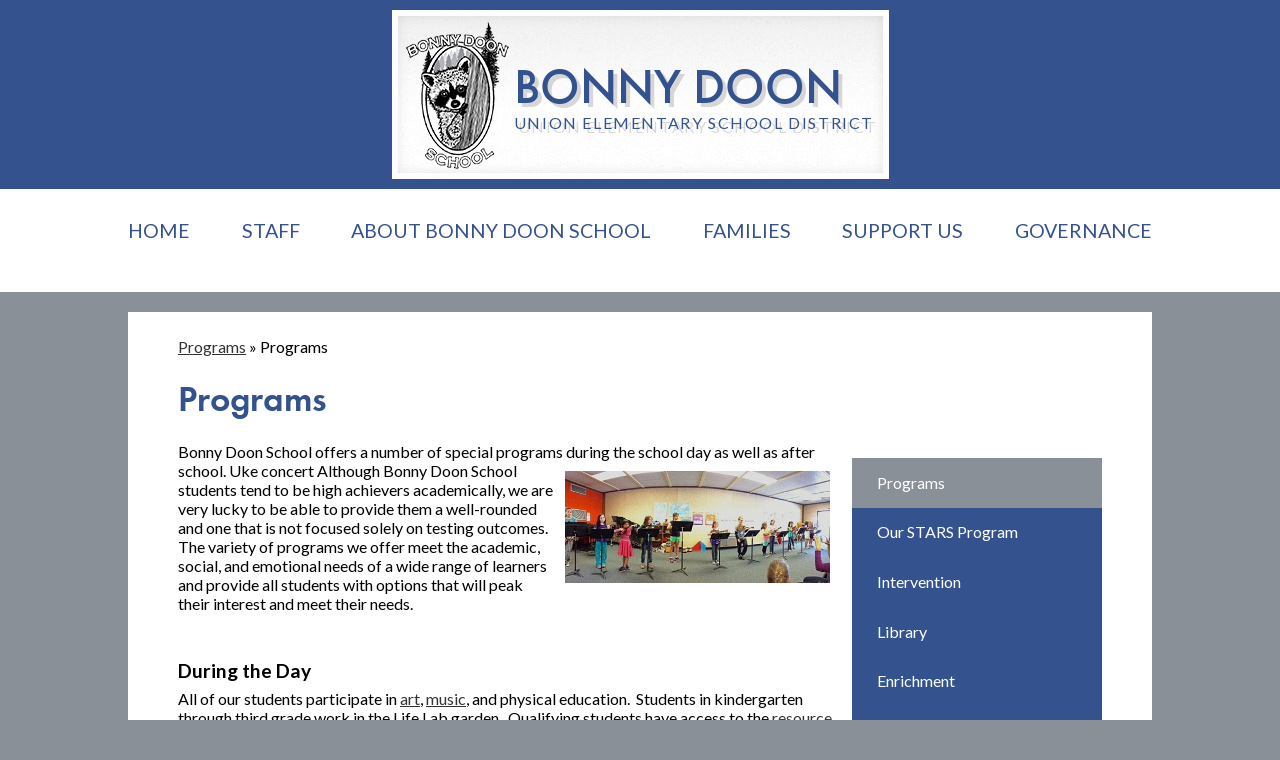

--- FILE ---
content_type: text/html;charset=UTF-8
request_url: https://www.bduesd.org/apps/pages/index.jsp?uREC_ID=1590922&type=d&pREC_ID=1712747
body_size: 11343
content:



































    
<!DOCTYPE html>
<!-- Powered by Edlio -->
    
        <html lang="en" class="edlio desktop">
    
    <!-- prod-cms-tomcat-v2026012101-008 -->
<head>
<script>
edlioCorpDataLayer = [{
"CustomerType": "Single Site",
"AccountExternalId": "0010b00002HIf8sAAD",
"WebsiteName": "Bonny Doon Union Elementary School District",
"WebsiteId": "BOODUES",
"DistrictExternalId": "",
"DistrictName": "",
"DistrictWebsiteId": ""
}];
</script>
<script>(function(w,d,s,l,i){w[l]=w[l]||[];w[l].push({'gtm.start':
new Date().getTime(),event:'gtm.js'});var f=d.getElementsByTagName(s)[0],
j=d.createElement(s),dl=l!='dataLayer'?'&l='+l:'';j.async=true;j.src=
'https://www.googletagmanager.com/gtm.js?id='+i+dl+ '&gtm_auth=53ANkNZTATx5fKdCYoahug&gtm_preview=env-1&gtm_cookies_win=x';f.parentNode.insertBefore(j,f);
})(window,document,'script','edlioCorpDataLayer','GTM-KFWJKNQ');</script>


<title>Programs – Programs – Bonny Doon Union Elementary School District</title>
<meta http-equiv="Content-Type" content="text/html; charset=UTF-8">
<meta name="description" content="Boony Doon Union Elementary School is located in Santa Cruz, CA.">
<meta property="og:title" content="Programs"/>
<meta property="og:description" content=""/>
<meta property="og:image" content="http://www.bduesd.org/pics/BOODUES_LOGO.gif"/>
<meta property="og:image:width" content="250"/>
<meta property="og:image:height" content="250"/>
<meta name="generator" content="Edlio CMS">
<meta name="referrer" content="always">
<meta name="viewport" content="width=device-width, initial-scale=1.0"/>
<link rel="apple-touch-icon" sizes="180x180" href="/apple-touch-icon.png">
<link rel="icon" type="image/png" href="/favicon-32x32.png" sizes="32x32">
<link rel="icon" href="/favicon.ico" type="image/x-icon">
<!--[if lt IE 9]><script src="/apps/js/common/html5shiv-pack-1769023936452.js"></script><![endif]-->
<link rel="stylesheet" href="/apps/shared/main-pack-1769023936452.css" type="text/css">
<link rel="stylesheet" href="/shared/main.css" type="text/css">
<link rel="stylesheet" href="/apps/webapps/global/public/css/site-pack-1769023936452.css" type="text/css">
<link rel="stylesheet" href="/apps/webapps/global/public/css/temp-pack-1769023936452.css" type="text/css">
<link rel="stylesheet" href="/apps/shared/web_apps-pack-1769023936452.css" type="text/css">
<script src="/apps/js/common/common-pack-1769023936452.js" type="text/javascript" charset="utf-8"></script>

<link href="/apps/js/common/fileicons-pack-1769023936452.css" type="text/css" rel="stylesheet">
<link href="/apps/js/components/magnific-popup-pack-1769023936452.css" type="text/css" rel="stylesheet">
<link href="/apps/js/pages/public_pages-pack-1769023936452.css" type="text/css" rel="stylesheet">
<link href="/apps/js/pages/jquery.slideshow-pack-1769023936452.css" type="text/css" rel="stylesheet">
<link href="/apps/js/pages/folder_links-pack-1769023936452.css" type="text/css" rel="stylesheet">
<script type="text/javascript" charset="utf-8" src="/apps/js/jquery/3.7.1/jquery-pack-1769023936452.js"></script>
<script type="text/javascript" charset="utf-8">
					var jq37 = jQuery.noConflict();
				</script>
<script src="/apps/js/common/microevent-pack-1769023936452.js" charset="utf-8"></script>
<script src="/apps/js/pages/jquery.slideshow-pack-1769023936452.js" charset="utf-8"></script>
<script src="/apps/js/components/magnific-popup-pack-1769023936452.js" charset="utf-8"></script>
<script src="/apps/js/components/spin-pack-1769023936452.js" charset="utf-8"></script>
<script src="/apps/js/components/image-lightbox-pack-1769023936452.js" charset="utf-8"></script>
<script src="/apps/js/pages/public_pages-pack-1769023936452.js" charset="utf-8"></script>
<script src="/apps/js/pages/submenu-pack-1769023936452.js" charset="utf-8"></script>
<script type="application/ld+json">
                    {
                        "@context": "http://schema.org",
                        "@type": "BreadcrumbList",
                        "itemListElement": [
                            
                            
                                {
                                    "@type": "ListItem",
                                    "position": 1,
                                    "item": {
                                        "@id": "http://www.bduesd.org/apps/pages/index.jsp?uREC_ID=1590922&type=d",
                                        "name": "Programs"
                                    }
                                },
                                
                                {
                                    "@type": "ListItem",
                                    "position": 2,
                                    "item": {
                                        "@id": "http://www.bduesd.org/apps/pages/index.jsp?uREC_ID=1590922&type=d&pREC_ID=1712747",
                                        "name": "Programs"
                                    }
                                }
                            
                        ]
                    }
                </script>
<script src="/apps/js/common/list-pack.js"></script>
<script type="text/javascript">
                window.edlio = window.edlio || {};
                window.edlio.isEdgeToEdge = false;
            </script>

<script type="text/javascript">
                document.addEventListener("DOMContentLoaded", function() {
                    const translateElement = document.getElementById("google_translate_element");
                    const mutationObserverCallback = function (mutationsList, observer) {
                        for (const mutation of mutationsList) {
                            if (mutation.type === 'childList') {
                                mutation.addedNodes.forEach(function (node) {
                                    if (node.nodeType === 1 && node.id === 'goog-gt-tt') {
                                        const form_element = document.getElementById("goog-gt-votingForm");
                                        if (form_element) {
                                            form_element.remove();
                                            observer.disconnect();
                                        }
                                    }
                                })
                            }
                        }
                    }

                    if (translateElement) {
                        const observer = new MutationObserver(mutationObserverCallback);
                        observer.observe(document.body, { childList: true, subtree: true });
                    }
                });
            </script>


</head>


    
	
		
		
			



<body > 
	
<header id="header_main" class="site-header2a site-header " aria-label="Main Site Header">
	<a class="skip-to-content-link" href="#content_main">Skip to main content</a>

	<div class="school-name header-title header-logo">
		<a href="/">
			<span class="school-name-inner">
				<span class="first-line">Bonny doon</span>
				<span class="second-line">Union elementary school district</span>
			</span>
		</a>
	</div>

	<nav id="sitenav_main" class="sitenav nav-group column" aria-label="Main Site Navigation">
		<button id="sitenav_main_mobile_toggle" class="nav-mobile-toggle accessible-megamenu-toggle animated"><span class="nav-mobile-toggle-inner">Main Menu Toggle</span></button>
		<ul class="nav-menu">
			
				<li class="nav-item">
					<a href="/" ><span class="nav-item-inner">Home</span></a>
					
				</li>
			
				<li class="nav-item">
					<a href="javascript:;" ><span class="nav-item-inner">Staff</span></a>
					
						<div class="sub-nav">
							<ul class="sub-nav-group">
								
									
										<li class="sub-nav-item"><a href="/apps/pages/index.jsp?uREC_ID=1586233&type=d" >Staff List</a></li>
									
								
									
										<li class="sub-nav-item"><a href="/apps/staff/" >Staff Emails</a></li>
									
								
									
										<li class="sub-nav-item"><a href="/apps/pages/index.jsp?uREC_ID=1586233&type=d&pREC_ID=2402950" >Employee Resources</a></li>
									
								
							</ul>
						</div>
					
				</li>
			
				<li class="nav-item">
					<a href="javascript:;" ><span class="nav-item-inner">About Bonny Doon School</span></a>
					
						<div class="sub-nav">
							<ul class="sub-nav-group">
								
									
										<li class="sub-nav-item"><a href="/apps/pages/index.jsp?uREC_ID=1586323&type=d&pREC_ID=1712748" >About Our School</a></li>
									
								
									
										<li class="sub-nav-item"><a href="/apps/pages/index.jsp?uREC_ID=1586323&type=d&pREC_ID=1712549" >Superintendent/Principal</a></li>
									
								
									
										<li class="sub-nav-item"><a href="/apps/pages/index.jsp?uREC_ID=1590922&type=d" >Programs</a></li>
									
								
									
										<li class="sub-nav-item"><a href="/apps/pages/index.jsp?uREC_ID=1586323&type=d&pREC_ID=1712705" >SARC</a></li>
									
								
									
										<li class="sub-nav-item"><a href="/apps/pages/index.jsp?uREC_ID=1586348&type=d" >Plans & Procedures</a></li>
									
								
									
										<li class="sub-nav-item"><a href="/apps/pages/index.jsp?uREC_ID=1586323&type=d&pREC_ID=1712714" >Water Quality Report</a></li>
									
								
									
										<li class="sub-nav-item"><a href="/apps/pages/index.jsp?uREC_ID=1586233&type=d&pREC_ID=1712532" >Contact Us</a></li>
									
								
									
										<li class="sub-nav-item"><a href="/apps/pages/index.jsp?uREC_ID=1586323&type=d&pREC_ID=2651664" >Teacher Growth and Development</a></li>
									
								
							</ul>
						</div>
					
				</li>
			
				<li class="nav-item">
					<a href="javascript:;" ><span class="nav-item-inner">Families</span></a>
					
						<div class="sub-nav">
							<ul class="sub-nav-group">
								
									
										<li class="flyout">
											<a href="/apps/pages/index.jsp?uREC_ID=1586405&type=d&pREC_ID=1712775" >Parent Resources</a>
											<ul class="flyout-group">
												
													<li class="sub-nav-item"><a href="/apps/pages/index.jsp?uREC_ID=1586405&type=d&pREC_ID=1827320" >Registration/Enrollment Form</a></li>
												
													<li class="sub-nav-item"><a href="/apps/pages/index.jsp?uREC_ID=1586405&type=d&pREC_ID=2407576"  target="_blank">Interdistrict Transfer Request</a></li>
												
													<li class="sub-nav-item"><a href="/apps/pages/index.jsp?uREC_ID=1586405&type=d&pREC_ID=1712761" >Family Handbook</a></li>
												
													<li class="sub-nav-item"><a href="/apps/pages/index.jsp?uREC_ID=1586405&type=d&pREC_ID=2420392" >Independent Study</a></li>
												
													<li class="sub-nav-item"><a href="/apps/pages/index.jsp?uREC_ID=1586405&type=d&pREC_ID=2445450" >Homeless & Foster Youth Information</a></li>
												
											</ul>
										</li>
									
								
									
										<li class="sub-nav-item"><a href="/apps/pages/index.jsp?uREC_ID=1586405&type=d&pREC_ID=1712756" >Parent Involvement</a></li>
									
								
									
										<li class="sub-nav-item"><a href="/apps/pages/index.jsp?uREC_ID=1586405&type=d&pREC_ID=1712774" >Volunteer Opportunities</a></li>
									
								
									
										<li class="sub-nav-item"><a href="/apps/pages/index.jsp?uREC_ID=1586323&type=d&pREC_ID=1718604" >Daily Event Calendar</a></li>
									
								
									
										<li class="sub-nav-item"><a href="/apps/pages/index.jsp?uREC_ID=1586405&type=d&pREC_ID=1712758" >STARS</a></li>
									
								
									
										<li class="sub-nav-item"><a href="/apps/pages/index.jsp?uREC_ID=1590922&type=d&pREC_ID=1712767" >Transportation</a></li>
									
								
									
										<li class="sub-nav-item"><a href="/apps/pages/index.jsp?uREC_ID=1586405&type=d&pREC_ID=1712770" >After School Program</a></li>
									
								
							</ul>
						</div>
					
				</li>
			
				<li class="nav-item">
					<a href="javascript:;" ><span class="nav-item-inner">Support Us</span></a>
					
						<div class="sub-nav">
							<ul class="sub-nav-group">
								
									
										<li class="sub-nav-item"><a href="/apps/pages/index.jsp?uREC_ID=1586416&type=d&pREC_ID=1712782" >Donate</a></li>
									
								
									
										<li class="sub-nav-item"><a href="/apps/pages/index.jsp?uREC_ID=1586416&type=d&pREC_ID=1712783" >Parent Volunteer Association</a></li>
									
								
									
										<li class="sub-nav-item"><a href="/apps/pages/index.jsp?uREC_ID=1586416&type=d&pREC_ID=1713104" >BDS Community Foundation</a></li>
									
								
							</ul>
						</div>
					
				</li>
			
				<li class="nav-item">
					<a href="javascript:;" ><span class="nav-item-inner">Governance</span></a>
					
						<div class="sub-nav">
							<ul class="sub-nav-group">
								
									
										<li class="flyout">
											<a href="/apps/pages/index.jsp?uREC_ID=1586771&type=d" >Governance & Board</a>
											<ul class="flyout-group">
												
													<li class="sub-nav-item"><a href="/apps/pages/index.jsp?uREC_ID=1586848&type=d&pREC_ID=2693456" >2025-26 Agendas, Packets and Minutes</a></li>
												
													<li class="sub-nav-item"><a href="/apps/pages/index.jsp?uREC_ID=1586848&type=d" >Agendas and Minutes</a></li>
												
											</ul>
										</li>
									
								
									
										<li class="sub-nav-item"><a href="/apps/pages/index.jsp?uREC_ID=1586416&type=d" >Support Us</a></li>
									
								
							</ul>
						</div>
					
				</li>
			
		</ul>
		<div id="google_translate_element"></div>
			<script type="text/javascript">
				function googleTranslateElementInit() {
					new google.translate.TranslateElement({pageLanguage: 'en', layout: google.translate.TranslateElement.InlineLayout.SIMPLE}, 'google_translate_element');
				}
			</script>
	</nav>
</header>
<main id="content_main" class="site-content" aria-label="Main Site Content" tabindex="-1">


		
	
    

    


<style>
	:root {
		--primary-color: black;
		--over-primary-color: white;
		--secondary-color: white;
		--over-secondary-color: black;
	}
</style>




    
    
    

















    

    








    <span id="breadcrumbs" class="breadcrumb  ">
    
    <a href="/apps/pages/index.jsp?uREC_ID=1590922&type=d" aria-label="Back to Programs">Programs</a>

    
        
        
            <!-- skip last element -->
            
    

    
        &raquo; <span>Programs</span>
    

    </span>





        <h1 class="pageTitle ">Programs</h1>
    


<div class="right-aligned pages-content-wrapper style-overwrite  ">




<script>
	var script = document.createElement('script');
	script.src = "https://cdnjs.cloudflare.com/ajax/libs/tota11y/0.1.6/tota11y.min.js";

	if(getQueryString('tota11y') === 'true') {
		document.head.append(script);
	}	

	function getQueryString (field, url) {
		var href = url ? url : window.location.href;
		var reg = new RegExp( '[?&]' + field + '=([^&#]*)', 'i' );
		var string = reg.exec(href);
		return string ? string[1] : null;
	}
</script>

<div class="pages-left-column-wrapper" 
	style="margin-left: -262px;"
> 
	<div class="pages-left-column pages-column" 
			style="margin-left: 262px"
	>



		<div class="page-block page-block-text  ">
			<div class="placeholder-tinymce-text">Bonny Doon School offers a number of special programs during the school day as well as after school. Uke concert <img style="float: right; padding: 10px;" src="https://3.files.edl.io/3b8e/19/07/22/215609-d3fb7db0-e613-4fc9-9f16-9c90c8b00d6d.jpg" alt="" width="40%">Although Bonny Doon School students tend to be high achievers academically, we are very lucky to be able to provide them a well-rounded and one that is not focused solely on testing outcomes. The variety of programs we offer meet the academic, social, and emotional needs of a wide range of learners and provide all students with options that will peak their interest and meet their needs.</div>
<div class="placeholder-tinymce-text">&#160;</div>
<div class="placeholder-tinymce-text">&#160;</div>
<div class="placeholder-tinymce-text">
<h3>During the Day</h3>
<p>All of our students participate in&#160;<a href="/apps/pages/index.jsp?uREC_ID=1590922&amp;type=d&amp;pREC_ID=1713964">art</a>,&#160;<a href="/apps/pages/index.jsp?uREC_ID=1590922&amp;type=d&amp;pREC_ID=1713964">music</a>, and physical education.&#160; Students in kindergarten through third grade work in the Life Lab garden.&#160; Qualifying students have access to the&#160;<a href="/apps/pages/index.jsp?uREC_ID=1590922&amp;type=d&amp;pREC_ID=1713983">resource specialist program</a>,&#160;<a href="/apps/pages/index.jsp?uREC_ID=1590922&amp;type=d&amp;pREC_ID=1713979">English Language Development</a>&#160;(ELD), and the&#160;<a href="/apps/pages/index.jsp?uREC_ID=1590922&amp;type=d&amp;pREC_ID=1713981">Title I</a> academic intervention program.&#160; All students also have access to<a href="/apps/pages/index.jsp?uREC_ID=1590922&amp;type=d&amp;pREC_ID=1712699">&#160;technology</a>&#160;through our&#160;<a href="/apps/pages/index.jsp?uREC_ID=1590922&amp;type=d&amp;pREC_ID=1713969">library/media center,</a>&#160;and classes are equipped with modern, up-to-date technology tools for teacher use and to enhance student learning. We have a<a href="/apps/pages/index.jsp?uREC_ID=1590922&amp;type=d&amp;pREC_ID=1712688">&#160;Conflict Resolution</a>&#160;program where upper grade students are trained in peaceful ways to help resolve minor conflicts on the playground at recess.</p>
<h3>Before and After School</h3>
<p>For after school, Bonny Doon School offers students a fee-based&#160;<a href="/apps/pages/index.jsp?uREC_ID=1586405&amp;type=d&amp;pREC_ID=1712770">After School Program (ASP)</a>&#160;as well as several enrichment classes including band, art, and both beginning and intermediate Spanish.&#160; Our&#160;<a href="/apps/pages/index.jsp?uREC_ID=1590922&amp;type=d&amp;pREC_ID=1712767">bus transportation program</a>&#160;brings students to and from school.</p>
</div>
	</div>



	</div>
</div>


<div 
	class="pages-right-column pages-column" 
	style="width: 250px;"
	
>




    <div class="page-block page-block-nav  ">
        <nav
            class="right-column-page-navigation"
            aria-label="Navigation for Programs section"
            data-type="vertical">
            <ul>

        <li class="current active">
            <div class="title-wrapper">
    <a href="/apps/pages/index.jsp?uREC_ID=1590922&type=d&pREC_ID=1712747" aria-current="Page" >
        <span class="title">Programs</span>
    </a>

            </div>
        </li>

        <li class=" ">
            <div class="title-wrapper">
    <a href="/apps/pages/index.jsp?uREC_ID=1590922&type=d&pREC_ID=2379226"  >
        <span class="title">Our STARS Program</span>
    </a>

            </div>
        </li>

        <li class=" ">
            <div class="title-wrapper">
    <a href="/apps/pages/index.jsp?uREC_ID=1590922&type=d&pREC_ID=1713981"  >
        <span class="title">Intervention</span>
    </a>

            </div>
        </li>

        <li class=" ">
            <div class="title-wrapper">
    <a href="/apps/pages/index.jsp?uREC_ID=1590922&type=d&pREC_ID=1713969"  >
        <span class="title">Library</span>
    </a>

            </div>
        </li>

        <li class=" ">
            <div class="title-wrapper">
    <a href="/apps/pages/index.jsp?uREC_ID=1590922&type=d&pREC_ID=1713964"  >
        <span class="title">Enrichment</span>
    </a>

            </div>
        </li>

        <li class=" ">
            <div class="title-wrapper">
    <a href="/apps/pages/index.jsp?uREC_ID=1590922&type=d&pREC_ID=1712688"  >
        <span class="title">Conflict Resolution</span>
    </a>

            </div>
        </li>

        <li class=" ">
            <div class="title-wrapper">
    <a href="/apps/pages/index.jsp?uREC_ID=1590922&type=d&pREC_ID=1713983"  >
        <span class="title">Special Education</span>
    </a>

            </div>
        </li>

        <li class=" ">
            <div class="title-wrapper">
    <a href="/apps/pages/index.jsp?uREC_ID=1590922&type=d&pREC_ID=1713979"  >
        <span class="title">ELD</span>
    </a>

            </div>
        </li>

        <li class=" ">
            <div class="title-wrapper">
    <a href="/apps/pages/index.jsp?uREC_ID=1590922&type=d&pREC_ID=1712767"  >
        <span class="title">Transportation</span>
    </a>

            </div>
        </li>

        <li class=" ">
            <div class="title-wrapper">
    <a href="/apps/pages/index.jsp?uREC_ID=1590922&type=d&pREC_ID=1712699"  >
        <span class="title">Technology</span>
    </a>

            </div>
        </li>
            </ul>
        </nav>
    </div>


</div>
	</div>








	
</main>
<footer class="site-footer modular-footer" id="footer_main" aria-label="Main Site Footer">
<div class="footer-grid">
<div class="footer-row footer-top width-constrain-row convert-large padded-row">
<div class="footer-row-inner">
<div class="footer-column">
<div class="school-name footer-title logo-orientation-vertical ">
<div class="school-name-inner">
Bonny Doon Union Elementary School District
</div>
</div>
<div class="footer-address ">
<span class="footer-info-block"><a href="/apps/maps">1492 Pine Flat Rd, Santa Cruz, CA 95060</a></span>
<span class="footer-info-tel">
<span class="footer-info-block">P: <a href="tel:831-427-2300">831-427-2300</a></span>
<span class="footer-info-block footer-info-fax">F: 831-427-2800</span>
</span>
<span class="footer-info-block">Office Hours: M-F 8:00AM-3:30PM</span>
</div>
</div>
<div class="footer-column">
<div class="footer-tools">
<form action="/apps/search/" id="search" class="search-field ">
<label for="site_search" class="hidden">Search</label>
<input type="search" class="site-search-field" id="site_search" name="q" placeholder="Search This Site" title="Search">
<button type="submit" class="site-search-button"><svg xmlns="http://www.w3.org/2000/svg" version="1.1" x="0" y="0" viewBox="0 0 64 64" xml:space="preserve"><path d="M64 54L45.2 35.2C47 31.9 48 28.1 48 24 48 10.7 37.3 0 24 0S0 10.7 0 24s10.7 24 24 24c4.1 0 7.9-1 11.2-2.8L54 64 64 54zM8 24c0-8.8 7.2-16 16-16s16 7.2 16 16 -7.2 16-16 16S8 32.8 8 24z"/></svg><span class="hidden">Search</span></button>
</form>
<script type="text/javascript" src="//translate.google.com/translate_a/element.js?cb=googleTranslateElementInit"></script>
</div>
<nav id="social_nav_footer" class="footer-secondary-nav social-nav " aria-labelledby="social_nav_footer_header">
<div class="section-title hidden" id="social_nav_footer_header">Social Media - Footer</div>
<ul class="links-list">
<li class="link-item"><a class="icon-only" href="https://www.facebook.com/BonnyDoonSchool/" target="_blank"><svg xmlns="http://www.w3.org/2000/svg" version="1.1" x="0" y="0" viewBox="0 0 64.5 138.7" xml:space="preserve"><path d="M64.5 44.9H42.6V30.5c0-5.5 3.5-6.6 6-6.6 2.6 0 15.5 0 15.5 0V0H42.9C19.3 0 13.8 17.8 13.8 29.1v15.8H0v24.5h13.8c0 31.4 0 69.4 0 69.4h28.8c0 0 0-38.3 0-69.4h19.6L64.5 44.9z"/></svg> Facebook</a></li>
</ul>
</nav>
</div>
</div>
</div>
<div class="footer-row footer-bottom width-constrain-row convert-large padded-row">
<div class="footer-row-inner">
<a href="http://www.edlio.com" target="_blank" class="powered-by-edlio-logo edlio-logo-horiz"><svg xmlns="http://www.w3.org/2000/svg" viewBox="0 0 3857.05 489.14"><path d="M3789.08 332.42c0 54.66 36.78 119.82 91.43 119.82 42 0 59.91-34.69 59.91-72.52 0-55.7-34.69-124-91.44-124-41-1-59.9 36.79-59.9 76.72m215.44 6.31c0 73.57-51.49 152.39-152.39 152.39-87.23 0-126.11-57.8-126.11-121.91 0-73.57 53.6-153.44 152.39-153.44 86.18 0 126.11 59.9 126.11 123M3611.46 98.06c-7.35 0-14.71 3.15-21 11.56-2.1 3.15-3.15 6.31-4.2 10.51-1 9.46 2.1 16.81 8.41 23.12a21.18 21.18 0 0018.92 6.31 22 22 0 0016.81-8.41c6.31-7.36 8.41-15.77 6.31-24.17 0-2.11-1.05-3.16-2.11-5.26-5.25-9.46-13.66-13.66-23.12-13.66m4.21-39.94c1-1 3.15 0 3.15 1.05 0 3.16 0 7.36-1.05 10.51v1h12.61c2.1 0 5.26 0 7.36-1a23.65 23.65 0 007.35-1.05c2.11 0 3.16 2.1 2.11 3.15-1 3.16-3.16 6.31-6.31 10.51 1.05 1.06 3.15 2.11 4.2 4.21l3.16 3.15c0 1 13.66 13.66 13.66 28.38a69.41 69.41 0 01-1 14.71 76.55 76.55 0 01-4.21 14.71c-3.15 5.26-6.3 10.51-11.56 14.72a24.79 24.79 0 01-9.45 6.3 8 8 0 01-4.21 2.11c-2.1 1-5.25 2.1-7.36 3.15s-5.25 1.05-7.35 1.05h-12.61a19.79 19.79 0 01-8.41-2.1c-2.1-1.05-4.21-1.05-6.31-2.1-16.81-8.41-29.42-25.23-29.42-45.2v-9.45c1.05-11.57 1.05-22.07 2.1-33.64 0-3.15 3.15-4.2 5.25-2.1s5.26 4.21 7.36 7.36l3.15-3.15c1.05-1.05 2.1-2.11 3.15-2.11 2.11-1.05 3.16-2.1 5.26-3.15 2.1-2.1 5.25-3.15 7.36-5.25 2.1-1 3.15-2.11 5.25-3.16 3.15-3.15 12.61-9.45 16.82-12.61m-35.74 350c-1 31.53-5.25 52.55-36.78 58.86a9.21 9.21 0 00-7.36 9.46c0 5.25 4.21 8.4 7.36 8.4h135.58c4.2 0 8.4-3.15 8.4-9.45 0-5.26-3.15-8.41-7.35-8.41-28.38-5.26-30.48-27.33-30.48-50.45l6.3-194.43c-4.2-5.25-11.56-7.35-18.91-7.35-9.46 0-15.77 5.25-24.18 9.46-16.81 10.5-42 22.07-63.05 25.22-8.41 1-11.56 6.3-11.56 11.56 0 3.15 2.1 7.36 4.2 8.41 27.32 0 39.94 8.4 39.94 29.42zm-117.7 9.46c0 23.12 3.15 45.19 30.47 49.4 4.21 1.05 7.36 4.2 7.36 8.41 0 6.3-4.2 9.46-9.46 9.46h-134.59c-4.21 0-7.36-3.16-8.41-8.41A9.2 9.2 0 013355 467c30.48-7.36 35.73-32.58 35.73-58.86l7.36-233.31c0-21-13.67-29.43-39.94-29.43a13.31 13.31 0 01-4.2-9.46c0-5.25 3.15-9.45 11.56-10.51 21-4.2 46.24-14.71 62-25.22 8.41-5.25 14.72-9.46 25.23-9.46 6.3 0 13.66 3.16 18.92 7.36zm-399.37-75.67c0 54.65 30.48 98.79 74.62 98.79 41 0 64.11-35.73 65.16-87.23l3.15-67.26c0-4.2-1.05-6.3-3.15-8.41-14.72-17.86-38.89-27.32-62-27.32-49.4 0-77.77 36.78-77.77 91.43m134.52-114.55a57.76 57.76 0 019.46 7.35l2.1 2.11c1 0 1-1 1-2.11a119.19 119.19 0 01-1-14.71l2.1-44.14c0-24.17-18.91-29.43-41-29.43q-3.17-3.15-3.16-9.46c0-5.25 3.16-9.45 10.51-10.5 21-4.21 47.3-14.72 64.11-25.23 7.36-5.25 14.72-9.46 24.18-9.46 6.3 0 13.66 3.16 18.91 7.36l-10.57 305.8c0 27.33 6.31 45.19 26.28 49.4 7.35 1.05 10.51 0 13.66 1.05s4.2 2.1 4.2 5.25-2.1 5.26-4.2 7.36c-13.66 11.56-36.78 22.07-61 22.07-31.53 0-50.44-22.07-50.44-53.6 0-4.2 0-8.41 1.05-11.56 0-1.05 0-2.1-1.05-2.1a1 1 0 00-1 1.05c-18.92 39.94-55.71 68.31-96.69 68.31-72.52 0-108.25-58.85-108.25-120.86 0-86.18 62-154.49 148.18-154.49 18.92-1 36.79 2.1 52.55 10.51m-435.1 93.53c0 5.26 0 14.72 1 20 0 2.1 2.1 3.16 5.26 3.16 24.17-3.16 114.55-32.58 113.5-42-2.1-18.92-27.32-51.5-65.16-46.25-34.68 4.21-52.55 32.58-54.65 65.16m183.92-42c2.1 15.76-3.15 34.68-22.07 43.09-31.49 16.71-114.51 37.73-147.09 42.98-2.11 0-3.16 1.06-3.16 3.16 3.16 10.51 8.41 20 13.66 28.37 22.08 28.38 54.66 39.94 89.34 34.69 29.42-4.21 56.75-18.92 74.62-45.2 1.05-2.1 4.2-4.2 6.3-4.2 4.21 0 8.41 2.1 8.41 6.31v4.2c-13.66 53.6-63.06 90.38-115.61 97.74-72.51 9.46-128.22-35.73-137.67-105.1-10.51-79.87 41-159.74 125.06-171.3 58.86-7.36 101.94 23.12 108.25 65.16" transform="translate(-147.48 -57.69)"/><path d="M338.75 204.21c20 16.81 29.43 42 29.43 75.67s-10.51 58.85-30.48 74.62-50.45 24.17-92.49 24.17h-50.44v83h-47.29V180h96.68c44.14 0 74.62 7.39 94.59 24.21zm-33.63 116.65c9.46-10.51 14.71-25.22 14.71-44.14 0-20-6.3-33.63-17.86-41q-18.92-12.62-56.76-12.62h-48.34v112.48h54.65c26.27 0 44.14-5.26 53.6-14.72zM596.24 432.27c-21 21-48.35 31.53-80.93 31.53s-58.85-10.51-80.92-31.53c-21-21-32.58-47.3-32.58-78.83s10.51-56.75 32.58-78.82c21-21 48.34-31.53 80.92-31.53s58.86 10.51 80.93 31.53c21 21 32.58 47.3 32.58 78.82s-10.51 57.81-32.58 78.83zM467 404.94a67.48 67.48 0 0048.34 20c20 0 35.74-6.31 48.35-20q18.89-18.94 18.89-50.44t-18.92-50.45a67.48 67.48 0 00-48.35-20c-20 0-35.73 6.31-48.34 20Q448.06 323 448.05 354.5q0 29.94 18.95 50.44zM779.11 461.69h-51.5L653 247.3h46.24l53.6 161.85 53.6-161.85h46.24l53.6 161.85 53.6-161.85h46.25L931.5 461.69H880l-50.45-147.13zM1247.84 373.41h-168.16c1 15.77 8.41 28.38 21 37.84 13.66 9.46 28.38 14.71 45.19 14.71 27.33 0 47.3-8.41 61-25.22l26.27 28.37c-23.12 24.18-53.6 35.74-90.38 35.74-30.48 0-55.7-10.51-76.72-30.48s-31.53-47.29-31.53-80.93 10.51-60.95 32.58-79.87c21-20 47.29-29.43 75.67-29.43 29.43 0 53.6 8.41 74.62 26.28 20 17.86 30.48 42 30.48 72.51zm-168.16-34.68h123c0-17.87-5.26-31.53-16.82-41s-25.22-14.71-42-14.71a72 72 0 00-44.14 14.71c-12.72 9.47-20.04 23.13-20.04 41zM1411.79 289.34q-33.11 0-50.45 22.07c-11.56 14.71-16.81 33.63-16.81 58.85v91.43h-45.2V247.3h45.2v43.09a87.77 87.77 0 0129.47-32.58 79.18 79.18 0 0139.94-13.67v45.2zM1660.87 373.41h-168.16c1 15.77 8.41 28.38 21 37.84 13.67 9.46 28.38 14.71 45.19 14.71 27.33 0 47.3-8.41 61-25.22l26.27 28.37c-23.12 24.18-53.59 35.74-90.38 35.74-30.48 0-55.7-10.51-76.72-30.48s-31.53-47.29-31.53-80.93 10.51-60.95 32.58-79.87c21-20 47.3-29.43 75.67-29.43 29.43 0 53.6 8.41 74.62 26.28 20 17.86 30.48 42 30.48 72.51zm-168.16-34.68h123c0-17.87-5.26-31.53-16.82-41s-25.22-14.71-42-14.71a72 72 0 00-44.14 14.71c-12.68 9.47-20.04 23.13-20.04 41zM1729.18 434.37c-20-20-30.48-47.29-30.48-80.93s10.51-59.9 31.53-79.87 45.19-29.43 73.57-29.43 51.5 12.62 69.36 36.79V162.17h45.2v299.52h-45.2v-32.58c-16.81 23.13-41 35.74-72.51 35.74-27.33 0-51.5-10.51-71.47-30.48zm14.71-78.82c0 21 6.31 36.78 20 50.44 13.67 12.61 28.38 18.92 46.25 18.92s32.58-6.31 45.19-20 18.91-29.43 18.91-50.44c0-20-6.3-37.84-18.91-51.5s-27.33-21-45.19-21-33.64 7.36-46.25 21-20 31.56-20 52.58zM2212.63 244.14c28.37 0 53.6 9.46 73.56 29.43s30.48 46.24 30.48 79.87-10.51 59.91-30.48 80.93-44.14 31.53-70.41 31.53-51.5-11.56-72.52-35.74v32.58h-45.19V162.17h45.19v121.91c17.87-26.27 40.99-39.94 69.37-39.94zm-70.42 110.36q0 29.94 18.92 50.44c12.61 12.61 27.32 20 45.19 20s33.68-6.34 46.24-18.94c13.67-12.61 20-29.42 20-50.44s-6.31-37.84-18.92-51.5-28.37-20-46.24-20-33.63 6.31-45.19 20-20 30.47-20 50.44zM2397.6 546.82c-20 0-37.84-7.35-53.6-21l21-36.82c9.45 8.41 18.91 13.66 29.42 13.66s17.87-3.15 24.18-10.51 9.45-14.71 9.45-24.17c0-4.2-28.37-76.72-86.18-220.7h48.35l64.11 157.64 64.11-157.64h48.34l-104 254.33c-6.31 13.66-14.72 25.22-26.28 32.58a63.75 63.75 0 01-38.9 12.63z" transform="translate(-147.48 -57.69)"/></svg>
Powered by Edlio</a>
<a href="http://admin.bonnydoon.santacruz.k12.ca.us" class="edlio-login-link"><span class="edlio-logo"><svg xmlns="http://www.w3.org/2000/svg" viewBox="0 0 334.98 366.6"><path d="M334.77 247.52c-.63-4.94-5.66-7.44-10.28-6.85a11.59 11.59 0 00-8 5.43c-23.16 29.34-57.2 46.9-92.85 51.44-43.63 5.57-82.93-7.61-109.26-40.05-6.64-9.83-12.76-21-16.33-33.09-.31-2.48.85-3.88 3.5-4.21 40.32-5.15 142.69-29.55 181.19-48.92 24.25-10 30.9-31.58 28.61-49.51C307.5 92 285.64 67 252.41 54.71l15.81-27.57a10 10 0 00-12.12-13L153.99 43.36l-1.53-35.95A6.94 6.94 0 00140.64 2s-71.27 57.93-90.6 91.53L17.28 72.12A9.67 9.67 0 003.19 81.9s-9.76 66.22 4.85 146.51c13.48 74.06 70.35 110.76 70.35 110.76 29.25 21.26 68.12 31.35 112.25 26.03 65.45-8.37 125.8-51.26 144.15-112.64a14.41 14.41 0 00-.02-5.04zm-248.06-53.7c-.79-6.18-1.47-16.77-.94-23.12 2.52-29 16.31-54.89 42-67.64l13.4-5.12a87 87 0 0112.25-2.47c46.28-5.92 76 31.74 78.72 53.37 1.35 10.5-109.91 44.2-139.66 48-3.32.44-5.46-.55-5.77-3.02z"/></svg>
Edlio</span> Login</a>
</div>
</div>
</div>
</footer>
<nav id="mobile_nav" aria-label="Mobile Footer Navigation">
<a href="/apps/events/"><svg xmlns="http://www.w3.org/2000/svg" version="1.1" x="0" y="0" viewBox="0 0 62.6 60.3" enable-background="new 0 0 62.6 60.3" xml:space="preserve"><path d="M43.5 30.5c1 0 1.9 0.2 2.6 0.5 0.8 0.3 1.5 0.8 2.3 1.4l3.2-4.9c-1.2-0.9-2.4-1.6-3.7-2 -1.3-0.5-2.8-0.7-4.5-0.7 -1.9 0-3.6 0.3-5 1 -1.4 0.7-2.6 1.7-3.6 2.9 -1 1.2-1.7 2.6-2.1 4.3 -0.5 1.7-0.7 3.4-0.7 5.4v0.1c0 2.3 0.3 4.2 0.8 5.7 0.6 1.5 1.3 2.7 2.2 3.6 0.9 0.9 1.9 1.6 3.1 2.1 1.2 0.5 2.7 0.7 4.4 0.7 1.3 0 2.6-0.2 3.8-0.6 1.2-0.4 2.2-1 3.1-1.8 0.9-0.8 1.6-1.7 2.1-2.8 0.5-1.1 0.8-2.3 0.8-3.7v-0.1c0-1.2-0.2-2.3-0.7-3.3 -0.4-1-1-1.8-1.8-2.4 -0.7-0.6-1.6-1.1-2.6-1.5 -1-0.3-2-0.5-3.1-0.5 -1.2 0-2.3 0.2-3.1 0.6 -0.8 0.4-1.6 0.8-2.2 1.3 0.2-1.5 0.6-2.8 1.4-3.8C41 31 42.1 30.5 43.5 30.5zM39.7 39.7c0.6-0.6 1.4-0.9 2.5-0.9 1.1 0 1.9 0.3 2.6 0.9 0.6 0.6 0.9 1.4 0.9 2.3h0V42c0 0.9-0.3 1.7-0.9 2.3 -0.6 0.6-1.4 0.9-2.5 0.9 -1.1 0-1.9-0.3-2.6-0.9 -0.6-0.6-0.9-1.4-0.9-2.3v-0.1C38.8 41 39.1 40.3 39.7 39.7zM19.8 37.8l-9.2 7.1v5.2h19.5v-5.6H19.9l4.2-3c0.9-0.7 1.7-1.3 2.4-1.9 0.7-0.6 1.3-1.3 1.8-1.9 0.5-0.7 0.9-1.4 1.1-2.2 0.2-0.8 0.4-1.7 0.4-2.7v-0.1c0-1.2-0.2-2.2-0.7-3.2 -0.4-1-1.1-1.8-1.9-2.5 -0.8-0.7-1.8-1.2-2.9-1.6 -1.1-0.4-2.3-0.6-3.7-0.6 -1.2 0-2.3 0.1-3.2 0.4 -1 0.2-1.8 0.6-2.6 1 -0.8 0.4-1.5 1-2.2 1.7 -0.7 0.7-1.4 1.4-2 2.3l4.6 3.9c1-1.1 1.8-1.9 2.6-2.4 0.7-0.5 1.5-0.8 2.3-0.8 0.8 0 1.5 0.2 2 0.7 0.5 0.4 0.8 1.1 0.8 1.8 0 0.8-0.2 1.5-0.7 2.1C21.7 36.1 20.9 36.9 19.8 37.8zM43.8 10.2h0.5c1.5 0 2.7-1.2 2.7-2.7V2.7C47 1.2 45.8 0 44.3 0h-0.5c-1.5 0-2.7 1.2-2.7 2.7v4.9C41.2 9 42.4 10.2 43.8 10.2zM18.6 10.2H19c1.5 0 2.7-1.2 2.7-2.7V2.7C21.7 1.2 20.5 0 19 0h-0.5c-1.5 0-2.7 1.2-2.7 2.7v4.9C15.9 9 17.1 10.2 18.6 10.2zM58.7 19.9h3.9V7.3c0-1.3-1.1-2.4-2.4-2.4H48v2.7c0 2-1.6 3.6-3.6 3.6h-0.5c-2 0-3.6-1.6-3.6-3.6V4.9H22.7v2.7c0 2-1.6 3.6-3.6 3.6h-0.5c-2 0-3.6-1.6-3.6-3.6V4.9H2.8c-1.3 0-2.4 1.1-2.4 2.4v12.6h3.9H58.7zM58.7 21.9v33.5c0 0.8-0.2 1-1 1H5.2c-0.8 0-1-0.2-1-1V21.9H0.3v36c0 1.3 1.1 2.4 2.4 2.4h57.4c1.3 0 2.4-1.1 2.4-2.4v-36H58.7z"/></svg>Calendar</a>
<a href="/apps/staff/"><svg xmlns="http://www.w3.org/2000/svg" version="1.1" x="0" y="0" viewBox="-49 253 512 400" xml:space="preserve"><path d="M78.8 502C18.9 502-17 476.4-17 476.4 50.2 433-28 253 117.1 253c27.2 0 35.4 15.9 35.4 15.9 12.3 0 22.1 2.4 30.1 6.6 -12.4 17.2-18 40.4-17.1 71.7 -2.5 1.8-4.9 4-7.2 6.7 -12.5 15.4-8.9 36.4-7.7 43.3 2 11.4 7.2 41.8 31.5 53.1 5.6 17.3 15.5 32.5 27.5 45.1 -14.1 3.7-30.9 6.6-50.6 6.6v22.6l-1.3 4.2c0 0-0.1 0-0.2 0.1 -1.5 0.6-3.2 1.2-5.1 1.9 -14.5 5.3-42.9 15.9-57.7 44.2L79 524.8V502h-0.1H78.8zM85.4 629.7v-12.8L58.5 589H14.2L63 525c-21.7 4-53 13.7-58.6 16 -16.5 6.9-53.4 27.4-53.4 75.1v13.6c0 12.9 9.4 23.3 21 23.3H91.4C87.7 646 85.4 638.2 85.4 629.7zM407 552.6c-7.7-3-29.5-10.1-47.3-16.8l-32 89.6 -29.4-49.5c4.7-3.3 19.2-15.3 19.2-28.8 0-13.5-15.4-22.1-29.8-22.1s-31.1 8.6-31.1 22.1c0 13.5 14.5 25.5 19.2 28.8l-29.4 49.5 -31.7-89.6c-17.9 6.9-39.6 13.6-47.6 16.8 -17.3 6.9-56 15.9-56 63.6v13.6c0 12.9 9.9 23.3 22 23.3h308c12.2 0 22-10.4 22-23.3v-13.6C463 568.4 424.2 559.5 407 552.6zM397.9 392.9c-4.9 28.7-10.4 36.1-23.9 36.1 -1 0-2.5-0.1-3.8-0.3 -6.4 48.5-57.2 80.3-83.4 80.3 -26.2 0-76.7-31.6-83.3-80 -0.3 0-0.5 0-0.8 0 -13.3-0.1-21.9-7.6-26.8-36.1 -4.2-24.5 5.2-27.4 16.5-27.8 -8-77.5 20.2-96.1 66.5-96.1 0 0-3.1-16 21.2-16 38.6 0 119.9 28.8 99.4 112C391.6 365.2 402.3 367.1 397.9 392.9z"/></svg>Staff Directory</a>
<a href="/apps/pages/index.jsp?uREC_ID=1586405&type=d"><?xml version="1.0" encoding="iso-8859-1"?>

<svg version="1.1" xmlns="http://www.w3.org/2000/svg" xmlns:xlink="http://www.w3.org/1999/xlink" x="0px" y="0px"
viewBox="0 0 501.656 501.656" style="enable-background:new 0 0 501.656 501.656;" xml:space="preserve">
<g>
<g>
<path d="M458.828,0h-368c-22.056,0-40,17.944-40,40v124.688L5.172,210.344C3.676,211.84,2.828,213.88,2.828,216v280h16V219.312
l32-32V208c0,4.416,3.584,8,8,8h94.984c-3.56,13.784-16.104,24-30.984,24h-32c-4.416,0-8,3.584-8,8c0,26.912-21.088,48-48,48v16
c5.552,0,10.896-0.728,16-2v114c0,22.056,17.944,40,40,40h24v32h16v-32h128v16c0,2.12,0.84,4.16,2.344,5.656l16,16l11.312-11.312
l-13.656-13.656v-49.376l16-16.016V448h16V227.984c0-6.608,5.376-11.984,12.016-11.984c6.608,0,11.984,5.376,11.984,11.984v112
V408h16v-68.016c0-6.608,5.376-11.984,12.016-11.984c6.608,0,11.984,5.376,11.984,11.984V408h16v-68.016
c0-6.608,5.376-11.984,12.016-11.984c6.608,0,11.984,5.376,11.984,11.984V408h8h8l0.032-68.032c0-6.6,5.376-11.976,11.984-11.976
c6.608,0,11.984,5.376,11.984,11.984V496h16v-32.808c18.232-3.72,32-19.88,32-39.192V40C498.828,17.944,480.884,0,458.828,0z
M482.828,424c0,10.416-6.712,19.216-16,22.528V339.984c0-15.432-12.552-27.984-27.984-27.984c-7.84,0-14.92,3.264-20,8.48
c-5.088-5.216-12.176-8.48-20.032-8.48c-7.832,0-14.904,3.256-19.984,8.456c-5.088-5.2-12.168-8.456-20.016-8.456
c-4.304,0-8.336,1.056-11.984,2.8v-86.816c0-15.432-12.552-27.984-28.016-27.984c-15.432,0-27.984,12.552-27.984,27.984v160.672
l-29.664,29.688c-1.496,1.504-2.336,3.536-2.336,5.656v24h-168c-13.232,0-24-10.768-24-24V303.624
c17.088-9.688,29.056-26.976,31.528-47.624h24.472c26.472,0,48-21.528,48-48c0-4.416-3.584-8-8-8h-96v-32V40
c0-13.232,10.768-24,24-24h368c13.232,0,24,10.768,24,24V424z"/>
</g>
</g>
<g>
<g>
<path d="M226.828,32h-120c-4.416,0-8,3.584-8,8v40c0,4.416,3.584,8,8,8h120c4.416,0,8-3.584,8-8V40
C234.828,35.584,231.244,32,226.828,32z M218.828,72h-104V48h104V72z"/>
</g>
</g>
<g>
<g>
<path d="M442.828,32h-120c-4.416,0-8,3.584-8,8v40c0,4.416,3.584,8,8,8h120c4.416,0,8-3.584,8-8V40
C450.828,35.584,447.244,32,442.828,32z M434.828,72h-104V48h104V72z"/>
</g>
</g>
<g>
<g>
<path d="M226.828,272h-120c-4.416,0-8,3.584-8,8v40c0,4.416,3.584,8,8,8h120c4.416,0,8-3.584,8-8v-40
C234.828,275.584,231.244,272,226.828,272z M218.828,312h-104v-24h104V312z"/>
</g>
</g>
<g>
<g>
<rect x="266.828" y="32" width="16" height="152"/>
</g>
</g>
<g>
<g>
<rect x="98.828" y="104" width="88" height="16"/>
</g>
</g>
<g>
<g>
<rect x="210.828" y="104" width="24" height="16"/>
</g>
</g>
<g>
<g>
<rect x="98.828" y="136" width="88" height="16"/>
</g>
</g>
<g>
<g>
<rect x="210.828" y="136" width="24" height="16"/>
</g>
</g>
<g>
<g>
<rect x="98.828" y="168" width="88" height="16"/>
</g>
</g>
<g>
<g>
<rect x="210.828" y="168" width="24" height="16"/>
</g>
</g>
<g>
<g>
<rect x="210.828" y="200" width="24" height="16"/>
</g>
</g>
<g>
<g>
<rect x="210.828" y="232" width="24" height="16"/>
</g>
</g>
<g>
<g>
<rect x="98.828" y="344" width="88" height="16"/>
</g>
</g>
<g>
<g>
<rect x="210.828" y="344" width="24" height="16"/>
</g>
</g>
<g>
<g>
<rect x="98.828" y="376" width="88" height="16"/>
</g>
</g>
<g>
<g>
<rect x="210.828" y="376" width="24" height="16"/>
</g>
</g>
<g>
<g>
<rect x="98.828" y="408" width="88" height="16"/>
</g>
</g>
<g>
<g>
<rect x="210.828" y="408" width="24" height="16"/>
</g>
</g>
<g>
<g>
<rect x="314.828" y="104" width="88" height="16"/>
</g>
</g>
<g>
<g>
<rect x="426.828" y="104" width="24" height="16"/>
</g>
</g>
<g>
<g>
<rect x="314.828" y="136" width="88" height="16"/>
</g>
</g>
<g>
<g>
<rect x="426.828" y="136" width="24" height="16"/>
</g>
</g>
<g>
<g>
<rect x="314.828" y="168" width="88" height="16"/>
</g>
</g>
<g>
<g>
<rect x="426.828" y="168" width="24" height="16"/>
</g>
</g>
<g>
<g>
<rect x="362.828" y="200" width="40" height="16"/>
</g>
</g>
<g>
<g>
<rect x="426.828" y="200" width="24" height="16"/>
</g>
</g>
<g>
<g>
<rect x="362.828" y="232" width="40" height="16"/>
</g>
</g>
<g>
<g>
<rect x="426.828" y="232" width="24" height="16"/>
</g>
</g>
<g>
<g>
<rect x="362.828" y="264" width="40" height="16"/>
</g>
</g>
<g>
<g>
<rect x="426.828" y="264" width="24" height="16"/>
</g>
</g>
<g>
</g>
<g>
</g>
<g>
</g>
<g>
</g>
<g>
</g>
<g>
</g>
<g>
</g>
<g>
</g>
<g>
</g>
<g>
</g>
<g>
</g>
<g>
</g>
<g>
</g>
<g>
</g>
<g>
</g>
</svg>
Newsletters</a>
<a href="/apps/maps/"><svg xmlns="http://www.w3.org/2000/svg" version="1.1" x="0" y="0" width="308.7" height="466.6" viewBox="0 0 308.7 466.6" xml:space="preserve"><path d="M154.3 0C69.2 0 0 69.2 0 154.3c0 34.3 21.9 90.2 66.9 170.8 31.8 57.1 63.2 104.6 64.5 106.6l22.9 34.8 22.9-34.8c1.3-2 32.6-49.6 64.5-106.6 45-80.7 66.9-136.6 66.9-170.8C308.7 69.2 239.4 0 154.3 0zM154.3 233.3c-44.2 0-80-35.8-80-80s35.8-80 80-80c44.2 0 80 35.8 80 80S198.5 233.3 154.3 233.3z"/></svg>Directions</a>
</nav>

<script type="text/javascript" charset="utf-8" src="/apps/js/jquery/1.11.0/jquery-pack-1769023936452.js"></script>
<script>
		window.onload = init;
		var topnavButton = document.getElementById('sitenav_main_mobile_toggle');
		var topnavDisplay = document.getElementById('sitenav_main');

		function init() {
			topnavButton.onclick = toggleNav;
		}

		function toggleNav(){
			topnavDisplay.classList.toggle("open");
			topnavButton.classList.toggle("open");
		}
	</script>
<script src="/apps/js/common/jquery-accessibleMegaMenu.2.js"></script>
<script>
		document.addEventListener('DOMContentLoaded', function() {
			$(function() {
				$('#sitenav_main').accessibleMegaMenu({
					openOnMouseover: true
				});
			});
		});
	</script>
<script src="/apps/webapps/common/slick/1.8.0/slick-pack.js"></script>
</body>
</html>


<!-- 57ms -->



--- FILE ---
content_type: text/css
request_url: https://www.bduesd.org/shared/main.css
body_size: 7689
content:
@charset "UTF-8";
@import url("//fonts.googleapis.com/css?family=Lato:400,400i,700,700i");
@import url("https://use.typekit.net/ckn2osh.css");
body, body .dark, body .light, body table, body .neutral, body .pale {
  font-family: "Lato", sans-serif;
  font-size: 100%;
}

html {
  height: 100%;
}
body {
  display: flex;
  flex-direction: column;
  height: 100%;
  margin: 0;
}

.site-header,
.site-footer {
  flex: none;
  z-index: 9;
}

.site-content {
  flex: 1 0 auto;
}
.site-content:focus {
  outline: none;
}

body {
  min-width: 320px;
  background-color: rgb(255, 255, 255);
  color: rgb(0, 0, 0);
}

.site-header {
  display: flex;
  flex-direction: column;
  align-items: center;
  position: relative;
  z-index: 99;
}
.site-header .header-main-inner {
  box-sizing: border-box;
  margin-left: auto;
  margin-right: auto;
  width: 100%;
  max-width: 1024px;
  display: flex;
  flex-direction: column;
  align-items: center;
  position: relative;
}
.site-header .skip-to-content-link {
  position: absolute;
  width: 1px;
  height: 1px;
  margin: -1px;
  padding: 0;
  border: 0;
  overflow: hidden;
  clip: rect(0 0 0 0);
}
.site-header .skip-to-content-link:focus {
  position: absolute;
  top: 0;
  left: 0;
  width: auto;
  height: auto;
  clip: auto;
}
.site-header .topbar {
  order: -1;
  width: 100%;
}
.site-header .topbar-inner {
  box-sizing: border-box;
  margin-left: auto;
  margin-right: auto;
  width: 100%;
  max-width: 1024px;
  display: flex;
  justify-content: space-around;
  align-items: center;
  flex-wrap: wrap;
}
.site-header .topbar-inner > * {
  margin-top: 5px;
  margin-bottom: 5px;
}
.site-header .header-secondary-nav .section-title {
  margin-top: 0;
  margin-bottom: 15px;
  font-weight: 400;
  font-size: 1.5rem;
}
.site-header .header-secondary-nav .links-list {
  margin: 0;
  padding: 0;
  list-style: none;
  display: flex;
  justify-content: center;
  align-items: center;
  flex-wrap: wrap;
}
.site-header .header-secondary-nav .link-item {
  padding: 0 6px;
}
.site-header .header-secondary-nav .link-item a {
  text-decoration: none;
}
.site-header .header-secondary-nav .link-item a:hover, .site-header .header-secondary-nav .link-item a:focus {
  text-decoration: underline;
}
.site-header .header-logo.logo-replacement a {
  background-repeat: no-repeat;
  background-position: center center;
  background-size: contain;
  display: block;
  overflow: hidden;
  height: 148px;
  width: 103px;
  max-width: 100%;
  white-space: nowrap;
  text-indent: 200%;
  color: transparent;
  background-position: center center;
  background-repeat: no-repeat;
  background-image: url("/pics/header_logo.png");
}
.site-header .header-logo:not(.logo-replacement) a:before {
  content: "";
  display: block;
  flex: none;
  background-repeat: no-repeat;
  background-position: center center;
  background-size: contain;
  width: 103px;
  height: 148px;
  margin-bottom: 15px;
  background-image: url("/pics/header_logo.png");
}
.site-header .header-title a {
  display: inline-flex;
  flex-direction: column;
  justify-content: center;
  align-items: center;
  max-width: 100%;
  text-decoration: none;
}
.site-header .header-title a .school-name-inner {
  max-width: 100%;
}
.site-header .marquee {
  white-space: nowrap;
  overflow: hidden;
  box-sizing: border-box;
}
.site-header .marquee .marquee-inner {
  display: inline-block;
  padding-left: 100%;
}
.site-header .marquee .marquee-inner:hover {
  animation-play-state: paused;
}
.site-header .marquee.marquee-speed-18 .marquee-inner {
  animation: marquee 15s linear infinite;
}
.site-header .marquee.marquee-speed-35 .marquee-inner {
  animation: marquee 30s linear infinite;
}
.site-header .marquee.marquee-speed-7 .marquee-inner {
  animation: marquee 7.5s linear infinite;
}
.site-header .marquee .marquee-content {
  float: left;
}
@keyframes marquee {
  0% {
    transform: translate(0, 0);
  }
  100% {
    transform: translate(-100%, 0);
  }
}
.site-header .sitenav.hamburger {
  width: 100%;
}
.site-header .sitenav.hamburger .nav-mobile-toggle {
  position: absolute;
  display: block;
  overflow: hidden;
  font-size: 0;
  border: none;
  background-color: transparent;
  cursor: pointer;
}
.site-header .sitenav.hamburger .nav-mobile-toggle .nav-mobile-toggle-inner {
  position: absolute;
  display: block;
  transition: 0.25s;
}
.site-header .sitenav.hamburger .nav-mobile-toggle:before, .site-header .sitenav.hamburger .nav-mobile-toggle:after {
  content: "";
  display: block;
  position: absolute;
  transition: 0.25s;
}
.site-header .sitenav.hamburger .nav-mobile-toggle.animated.open .nav-mobile-toggle-inner {
  transform: scaleX(0);
}
.site-header .sitenav.hamburger .nav-mobile-toggle.animated.open:before {
  transform: rotate(45deg);
}
.site-header .sitenav.hamburger .nav-mobile-toggle.animated.open:after {
  transform: rotate(-45deg);
}
.site-header .sitenav.hamburger .nav-menu {
  position: absolute;
  z-index: 99;
  width: 100%;
  overflow: hidden;
  max-height: 0;
  transition: max-height 0.8s;
}
.site-header .sitenav.hamburger.open .nav-menu {
  max-height: 2000px;
}
.site-header .sitenav.hamburger .nav-menu,
.site-header .sitenav.hamburger .sub-nav-group {
  margin: 0;
  padding: 0;
  list-style: none;
}
.site-header .sitenav.hamburger .nav-menu a,
.site-header .sitenav.hamburger .sub-nav-group a {
  display: flex;
  align-items: center;
  padding: 0.5em;
  text-decoration: none;
}
.site-header .sitenav.hamburger .sub-nav {
  display: none;
}
.site-header .sitenav.hamburger .sub-nav a {
  padding-left: 1.5em;
}
.site-header .sitenav.hamburger .sub-nav.open {
  display: block;
}
.site-header .sitenav.hamburger .sub-nav .flyout-group {
  margin: 0;
  padding: 0;
  list-style: none;
}
.site-header .sitenav.hamburger .sub-nav .flyout-group a {
  padding-left: 2.5em;
}
.site-header .sitenav.column {
  width: 100%;
}
.site-header .sitenav.column .nav-mobile-toggle {
  position: absolute;
  display: block;
  overflow: hidden;
  font-size: 0;
  border: none;
  background-color: transparent;
  cursor: pointer;
}
.site-header .sitenav.column .nav-mobile-toggle .nav-mobile-toggle-inner {
  position: absolute;
  display: block;
  transition: 0.25s;
}
.site-header .sitenav.column .nav-mobile-toggle:before, .site-header .sitenav.column .nav-mobile-toggle:after {
  content: "";
  display: block;
  position: absolute;
  transition: 0.25s;
}
.site-header .sitenav.column .nav-mobile-toggle.animated.open .nav-mobile-toggle-inner {
  transform: scaleX(0);
}
.site-header .sitenav.column .nav-mobile-toggle.animated.open:before {
  transform: rotate(45deg);
}
.site-header .sitenav.column .nav-mobile-toggle.animated.open:after {
  transform: rotate(-45deg);
}
.site-header .sitenav.column .nav-menu {
  position: absolute;
  z-index: 99;
  width: 100%;
  overflow: hidden;
  max-height: 0;
  transition: max-height 0.8s;
}
.site-header .sitenav.column.open .nav-menu {
  max-height: 2000px;
}
.site-header .sitenav.column .nav-menu,
.site-header .sitenav.column .sub-nav-group {
  margin: 0;
  padding: 0;
  list-style: none;
}
.site-header .sitenav.column .nav-menu a,
.site-header .sitenav.column .sub-nav-group a {
  display: flex;
  align-items: center;
  padding: 0.5em;
  text-decoration: none;
}
.site-header .sitenav.column .sub-nav {
  display: none;
}
.site-header .sitenav.column .sub-nav a {
  padding-left: 1.5em;
}
.site-header .sitenav.column .sub-nav.open {
  display: block;
}
.site-header .sitenav.column .sub-nav .flyout-group {
  margin: 0;
  padding: 0;
  list-style: none;
}
.site-header .sitenav.column .sub-nav .flyout-group a {
  padding-left: 2.5em;
}
@media screen and (min-width: 1024px) {
  .site-header .sitenav.column {
    position: static;
    max-height: none;
    overflow: visible;
  }
  .site-header .sitenav.column .nav-mobile-toggle {
    display: none;
  }
  .site-header .sitenav.column .nav-menu {
    display: flex;
    box-sizing: border-box;
    margin-left: auto;
    margin-right: auto;
    width: 100%;
    max-width: 1024px;
    position: relative;
  }
  .site-header .sitenav.column .sub-nav a {
    padding: 0.5em;
  }
}
.site-header .sitenav.column .nav-item {
  position: relative;
}
@media screen and (min-width: 1024px) {
  .site-header .sitenav.column {
    position: relative;
  }
  .site-header .sitenav.column .nav-menu {
    position: relative;
  }
  .site-header .sitenav.column .sub-nav-group {
    display: flex;
    flex-wrap: wrap;
    width: 12.5em;
  }
  .site-header .sitenav.column .sub-nav {
    position: absolute;
  }
  .site-header .sitenav.column .sub-nav a {
    width: 11.5em;
  }
  .site-header .sitenav.column .sub-nav .flyout-group a {
    width: 10.5em;
    padding-left: 1.5em;
  }
}
.site-header .sitenav.megamenu {
  width: 100%;
}
.site-header .sitenav.megamenu .nav-mobile-toggle {
  position: absolute;
  display: block;
  overflow: hidden;
  font-size: 0;
  border: none;
  background-color: transparent;
  cursor: pointer;
}
.site-header .sitenav.megamenu .nav-mobile-toggle .nav-mobile-toggle-inner {
  position: absolute;
  display: block;
  transition: 0.25s;
}
.site-header .sitenav.megamenu .nav-mobile-toggle:before, .site-header .sitenav.megamenu .nav-mobile-toggle:after {
  content: "";
  display: block;
  position: absolute;
  transition: 0.25s;
}
.site-header .sitenav.megamenu .nav-mobile-toggle.animated.open .nav-mobile-toggle-inner {
  transform: scaleX(0);
}
.site-header .sitenav.megamenu .nav-mobile-toggle.animated.open:before {
  transform: rotate(45deg);
}
.site-header .sitenav.megamenu .nav-mobile-toggle.animated.open:after {
  transform: rotate(-45deg);
}
.site-header .sitenav.megamenu .nav-menu {
  position: absolute;
  z-index: 99;
  width: 100%;
  overflow: hidden;
  max-height: 0;
  transition: max-height 0.8s;
}
.site-header .sitenav.megamenu.open .nav-menu {
  max-height: 2000px;
}
.site-header .sitenav.megamenu .nav-menu,
.site-header .sitenav.megamenu .sub-nav-group {
  margin: 0;
  padding: 0;
  list-style: none;
}
.site-header .sitenav.megamenu .nav-menu a,
.site-header .sitenav.megamenu .sub-nav-group a {
  display: flex;
  align-items: center;
  padding: 0.5em;
  text-decoration: none;
}
.site-header .sitenav.megamenu .sub-nav {
  display: none;
}
.site-header .sitenav.megamenu .sub-nav a {
  padding-left: 1.5em;
}
.site-header .sitenav.megamenu .sub-nav.open {
  display: block;
}
.site-header .sitenav.megamenu .sub-nav .flyout-group {
  margin: 0;
  padding: 0;
  list-style: none;
}
.site-header .sitenav.megamenu .sub-nav .flyout-group a {
  padding-left: 2.5em;
}
@media screen and (min-width: 1024px) {
  .site-header .sitenav.megamenu {
    position: static;
    max-height: none;
    overflow: visible;
  }
  .site-header .sitenav.megamenu .nav-mobile-toggle {
    display: none;
  }
  .site-header .sitenav.megamenu .nav-menu {
    display: flex;
    box-sizing: border-box;
    margin-left: auto;
    margin-right: auto;
    width: 100%;
    max-width: 1024px;
    position: relative;
  }
  .site-header .sitenav.megamenu .sub-nav a {
    padding: 0.5em;
  }
}
@media screen and (min-width: 1024px) {
  .site-header .sitenav.megamenu .sub-nav {
    position: absolute;
    left: 0;
  }
  .site-header .sitenav.megamenu .sub-nav.open {
    display: flex;
    align-items: flex-start;
  }
  .site-header .sitenav.megamenu .sub-nav .sub-nav-group {
    display: flex;
    flex-wrap: wrap;
    flex: none;
  }
  .site-header .sitenav.megamenu .sub-nav .sub-nav-group > li {
    width: 100%;
  }
  .site-header .sitenav.megamenu .sub-nav .sub-nav-group > li a {
    margin: 0 1em;
  }
  .site-header .sitenav.megamenu .sub-nav .mm-extra-content {
    flex: 1;
  }
  .site-header .sitenav.megamenu .sub-nav .mm-image {
    width: 100%;
  }
}
@media screen and (min-width: 1024px) {
  .site-header .sitenav.megamenu .sub-nav {
    right: 0;
  }
}
@media screen and (max-width: 1023px) {
  .site-header .sitenav.megamenu .mm-extra-content {
    display: none;
  }
}
.site-header .sitenav.megamenu .contact-info {
  flex-direction: column;
  align-items: flex-start;
  margin: 1em;
}
.site-header .sitenav.megamenu .contact-info .header-contact-link {
  display: inline-flex;
  padding: 0;
}
.site-header .sitenav.megamenu .map-container {
  position: relative;
  display: block;
  margin: 1em;
  min-height: 250px;
}
.site-header .sitenav.megamenu .map-container iframe {
  position: absolute;
  top: 0;
  left: 0;
  width: 100%;
  height: 100%;
}
@media screen and (min-width: 1024px) {
  .site-header .sitenav.megamenu .contact-info {
    margin: 0 0 0 1em;
    padding: 0.5em;
    width: 40% !important;
  }
  .site-header .sitenav.megamenu .map-container {
    margin: 0;
  }
}
@media screen and (max-width: 1023px) {
  .site-header .sitenav .icon-only svg {
    display: none;
  }
}
@media screen and (min-width: 1024px) {
  .site-header .sitenav .icon-only .nav-item-inner {
    display: block;
    width: 24px;
    height: 24px;
    overflow: hidden;
  }
  .site-header .sitenav .icon-only .nav-item-inner svg {
    display: block;
    width: 24px;
    height: 24px;
    margin: 0;
  }
}
@media screen and (min-width: 1024px) {
  .site-header.fixed-header {
    position: fixed;
    top: 0;
    left: 0;
    width: 100%;
  }
}

.content-pages-banner {
  flex: none;
  background-repeat: no-repeat;
  background-position: center center;
  background-size: cover;
  width: 100%;
}
@media screen and (max-width: 1023px) {
  .content-pages-banner {
    display: none;
  }
}
.content-pages-banner .caption {
  position: absolute;
  width: 1px;
  height: 1px;
  margin: -1px;
  padding: 0;
  border: 0;
  overflow: hidden;
  clip: rect(0 0 0 0);
}

.index-title {
  position: absolute;
  width: 1px;
  height: 1px;
  margin: -1px;
  padding: 0;
  border: 0;
  overflow: hidden;
  clip: rect(0 0 0 0);
}

#content_main {
  position: relative;
  z-index: 9;
  padding-top: 25px;
  padding-bottom: 25px;
  padding-left: 5%;
  padding-right: 5%;
  min-height: 400px;
  overflow: visible;
  margin-top: 20px;
  margin-bottom: 20px;
  background-color: rgb(255, 255, 255);
  box-shadow: rgba(0, 0, 0, 0.15) 0 0 15px;
}
#content_main .pages-left-column-wrapper {
  overflow: hidden;
}
@media screen and (max-width: 1023px) {
  #content_main table {
    display: block;
    overflow-x: auto;
  }
  #content_main .bell-schedule {
    display: table;
  }
  #content_main .pages-column .stack-photo figcaption,
  #content_main .slideshow-wrapper .slide .slide-caption {
    font-size: 0.85em;
  }
  #content_main .video-list-top #controls2,
  #content_main .video-list-top #controls3 {
    width: auto;
  }
  #content_main #more-videos {
    display: none;
  }
  #content_main #staff_list_public .user-info-wrapper span[id*=staff] {
    display: block;
  }
  #content_main #staff_list_public .user-info-wrapper .user-position-public {
    display: block;
    margin-left: 0;
    width: 100%;
  }
  #content_main #staff_list_public .user-info-wrapper p {
    display: block;
    float: left;
    width: 100%;
  }
}
@media screen and (max-width: 767px) {
  #content_main .news-list article .column {
    width: 100%;
  }
  #content_main .show-news .attached-images {
    float: none;
    margin: 0 auto 1em;
  }
  #content_main .single-video #big-video,
  #content_main .below-start #big-video {
    width: 100% !important;
  }
  #content_main .video-list .thumb_wrap {
    display: block;
    float: none;
  }
  #content_main .video-list li .description {
    padding-left: 0;
  }
  #content_main .video-list li .video-list-date {
    padding-left: 0;
  }
  #content_main .bell-schedule {
    width: 100%;
  }
  #content_main .pages-column .stack-photo figcaption,
  #content_main .slideshow-wrapper .slide .slide-caption {
    font-size: 0.7em;
  }
  #content_main .video-list-top .controls,
  #content_main .video-list-top #controls2,
  #content_main .video-list-top #controls3 {
    display: none;
  }
  #content_main #album_thumbnails table img {
    width: 90%;
    height: auto;
    position: relative;
  }
  #content_main #edlio_search_form {
    max-width: 400px;
    width: auto;
  }
  #content_main #edlio_search_form input {
    width: 200px;
  }
  #content_main #contact_form {
    width: 100%;
  }
  #content_main #contact_form table {
    display: table;
    font-size: 12px;
    width: 280px !important;
  }
  #content_main #contact_form #f_name {
    width: 200px !important;
  }
  #content_main #contact_form #f_email {
    width: 200px !important;
  }
  #content_main #contact_form #f_message {
    width: 200px !important;
  }
  #content_main #calendar_wrapper .right-column {
    float: none;
    width: 100%;
  }
  #content_main #calendar_wrapper .right-column #calendar_grid table {
    display: table;
  }
  #content_main .pages-column .page-block-text,
  #content_main .pages-column .page-block-photos {
    width: 100%;
  }
  #content_main .pages-left-column-wrapper {
    margin-left: 0 !important;
    float: none;
  }
  #content_main .pages-left-column-wrapper .pages-left-column {
    margin-left: 0 !important;
  }
  #content_main .pages-right-column {
    float: none;
    width: 100% !important;
    margin: 0 auto;
    display: flex;
    flex-direction: column;
  }
}
.index #content_main {
  width: 100%;
  max-width: 100%;
  padding: 0;
  margin: 0;
}
#content_main .pages-content-wrapper {
  overflow: visible;
}
#content_main img.sub {
  border: none;
}
@media screen and (min-width: 1024px) {
  #content_main {
    box-sizing: border-box;
    margin-left: auto;
    margin-right: auto;
    width: 100%;
    max-width: 1024px;
    padding-left: 50px;
    padding-right: 50px;
  }
}
.index #content_main {
  background-color: transparent;
  box-shadow: none;
}
#content_main .right-column-page-navigation {
  margin-bottom: 1.25em;
}
@media screen and (max-width: 767px) {
  #content_main .right-column-page-navigation {
    margin: 20px auto;
  }
}
#content_main .right-column-page-navigation ul {
  margin: 0;
  padding: 0;
  list-style: none;
  margin: 0;
  padding: 0;
}
#content_main .right-column-page-navigation a {
  text-decoration: none;
  color: inherit;
  display: block;
  font-weight: 400;
  padding: 0.8em 6% 0.8em 10%;
  width: 84%;
  margin: 0;
  line-height: auto;
}
#content_main .right-column-page-navigation a:hover, #content_main .right-column-page-navigation a:focus {
  text-decoration: underline;
}
#content_main .right-column-page-navigation a .inner {
  text-decoration: none;
}
#content_main .right-column-page-navigation a .inner:hover, #content_main .right-column-page-navigation a .inner:focus {
  text-decoration: underline;
}

.homepage-row.bg-image,
.footer-row.bg-image {
  background-repeat: no-repeat;
  background-position: center center;
  background-size: cover;
}
.homepage-row *[class$=row-inner],
.footer-row *[class$=row-inner] {
  position: relative;
}
.homepage-row *[class$=-column],
.footer-row *[class$=-column] {
  flex: 1;
  max-width: 100%;
}
.homepage-row.convert-small *[class$=row-inner],
.footer-row.convert-small *[class$=row-inner] {
  display: flex;
}
@media screen and (min-width: 768px) {
  .homepage-row.convert-mid *[class$=row-inner],
  .footer-row.convert-mid *[class$=row-inner] {
    display: flex;
  }
  .homepage-row.convert-mid *[class$=row-inner] .content-container,
  .footer-row.convert-mid *[class$=row-inner] .content-container {
    width: 100%;
  }
}
@media screen and (min-width: 1024px) {
  .homepage-row.convert-large *[class$=row-inner],
  .footer-row.convert-large *[class$=row-inner] {
    display: flex;
  }
  .homepage-row.convert-large *[class$=row-inner] .content-container,
  .footer-row.convert-large *[class$=row-inner] .content-container {
    width: 100%;
  }
}
@media screen and (min-width: 1350px) {
  .homepage-row.convert-max *[class$=row-inner],
  .footer-row.convert-max *[class$=row-inner] {
    display: flex;
  }
  .homepage-row.convert-max *[class$=row-inner] .content-container,
  .footer-row.convert-max *[class$=row-inner] .content-container {
    width: 100%;
  }
}
@media screen and (min-width: 1024px) {
  .homepage-row.width-constrain-row *[class$=row-inner],
  .footer-row.width-constrain-row *[class$=row-inner] {
    box-sizing: border-box;
    margin-left: auto;
    margin-right: auto;
    width: 100%;
    max-width: 1024px;
  }
}
.homepage-row.padded-row,
.footer-row.padded-row {
  padding-left: 10px;
  padding-right: 10px;
}

.content-container {
  padding-top: 25px;
  padding-bottom: 25px;
}
.content-container a {
  text-decoration: none;
}
.content-container a:hover, .content-container a:focus {
  text-decoration: underline;
}
.content-container .section-title {
  margin-top: 0;
  margin-bottom: 25px;
  font-weight: 400;
  font-size: 2rem;
  text-align: center;
}
.content-container .section-title a {
  display: inline-block;
  width: auto;
  margin: 0;
  padding: 0;
  color: inherit;
}
.content-container .item-name a {
  color: inherit;
}
@media screen and (min-width: 768px) {
  .content-container {
    padding-top: 40px;
    padding-bottom: 40px;
  }
  .content-container .section-title {
    margin-bottom: 40px;
    font-size: 3rem;
  }
}

.item-summary {
  box-sizing: border-box;
  max-width: 100%;
  padding-left: 10px;
  padding-right: 10px;
}
@media screen and (min-width: 1024px) {
  .item-summary {
    padding-left: 0;
    padding-right: 0;
  }
}

.read-more-links-group {
  display: flex;
  justify-content: center;
}

.site-footer .footer-inner {
  box-sizing: border-box;
  margin-left: auto;
  margin-right: auto;
  width: 100%;
  max-width: 1024px;
  text-align: center;
}
.site-footer .footer-logo {
  display: flex;
  flex-direction: column;
  align-items: center;
  flex: none;
  margin-bottom: 15px;
}
.site-footer .footer-logo.logo-replacement {
  background-repeat: no-repeat;
  background-position: center center;
  background-size: contain;
  display: block;
  overflow: hidden;
  height: 150px;
  width: 150px;
  max-width: 100%;
  white-space: nowrap;
  text-indent: 200%;
  color: transparent;
  background-position: center center;
  background-repeat: no-repeat;
  background-image: url("/pics/header_logo.png");
}
.site-footer .footer-logo:not(.logo-replacement):before {
  content: "";
  display: block;
  flex: none;
  background-repeat: no-repeat;
  background-position: center center;
  background-size: contain;
  width: 150px;
  height: 150px;
  margin-bottom: 15px;
  background-image: url("/pics/header_logo.png");
}
@media screen and (min-width: 768px) {
  .site-footer .footer-logo:not(.logo-replacement).logo-orientation-horizontal {
    flex-direction: row;
    justify-content: center;
  }
  .site-footer .footer-logo:not(.logo-replacement).logo-orientation-horizontal:before {
    margin-bottom: 0;
    margin-right: 15px;
  }
}
.site-footer .footer-title {
  font-size: 1.5rem;
}
@media screen and (min-width: 768px) {
  .site-footer .footer-title {
    font-size: 2.25rem;
  }
}
@media screen and (min-width: 1024px) {
  .site-footer .footer-title {
    font-size: 3rem;
  }
}
.site-footer .footer-title .school-name-inner {
  max-width: 100%;
}
.site-footer .footer-map-container {
  position: relative;
  height: 200px;
  width: 90%;
}
.site-footer .footer-map-container iframe {
  position: absolute;
  top: 0;
  left: 0;
  width: 100%;
  height: 100%;
}
@media screen and (min-width: 768px) {
  .site-footer .footer-map-container {
    width: 100%;
  }
}
.site-footer .footer-address {
  display: flex;
  flex-direction: column;
  justify-content: space-around;
  align-items: center;
  flex-wrap: wrap;
  margin-bottom: 15px;
  text-align: center;
}
.site-footer .footer-address .footer-info-block {
  max-width: 100%;
}
.site-footer .footer-address a {
  color: inherit;
}
.site-footer .footer-address svg {
  width: 12px;
  height: 12px;
  margin-right: 5px;
}
.site-footer .footer-secondary-nav {
  margin-bottom: 15px;
}
.site-footer .footer-secondary-nav .section-title {
  margin-top: 0;
  margin-bottom: 15px;
  font-weight: 400;
  font-size: 1.5rem;
}
.site-footer .footer-secondary-nav .links-list {
  margin: 0;
  padding: 0;
  list-style: none;
  display: flex;
  justify-content: center;
  align-items: center;
  flex-wrap: wrap;
}
.site-footer .footer-secondary-nav .link-item {
  padding: 0 6px;
}
.site-footer .footer-secondary-nav .link-item a {
  text-decoration: none;
}
.site-footer .footer-secondary-nav .link-item a:hover, .site-footer .footer-secondary-nav .link-item a:focus {
  text-decoration: underline;
}
.site-footer .powered-by-edlio-logo.edlio-logo-horiz {
  display: block;
  width: 140px;
  height: 20px;
  overflow: hidden;
}
.site-footer .powered-by-edlio-logo.edlio-logo-horiz svg {
  display: block;
  width: 140px;
  height: 20px;
  margin: 0;
}
.site-footer .powered-by-edlio-logo.edlio-logo-stacked {
  display: block;
  width: 80px;
  height: 30px;
  overflow: hidden;
}
.site-footer .powered-by-edlio-logo.edlio-logo-stacked svg {
  display: block;
  width: 80px;
  height: 30px;
  margin: 0;
}
.site-footer .scholantis-logo {
  display: block;
  width: 160px;
  height: 35px;
  overflow: hidden;
}
.site-footer .scholantis-logo svg {
  display: block;
  width: 160px;
  height: 35px;
  margin: 0;
}
.site-footer .footer-bottom-inner {
  box-sizing: border-box;
  margin-left: auto;
  margin-right: auto;
  width: 100%;
  max-width: 1024px;
  display: flex;
  justify-content: space-around;
  align-items: center;
  flex-wrap: wrap;
}
.site-footer .footer-bottom-inner > * {
  margin-top: 5px;
  margin-bottom: 5px;
}

#search {
  display: inline-flex;
}
#search #site_search {
  margin: 0;
  border: none;
  vertical-align: top;
  background: transparent;
  -webkit-appearance: none;
  box-sizing: content-box;
}
#search .site-search-button {
  display: block;
  padding: 0;
  margin: 0;
  background: transparent;
  border: none;
  cursor: pointer;
}

#mobile_nav {
  display: flex;
  justify-content: space-around;
  position: fixed;
  z-index: 999;
  bottom: 0;
  left: 0;
  width: 100%;
  height: 64px;
}
#mobile_nav a {
  display: flex;
  flex-direction: column;
  justify-content: center;
  align-items: center;
  font-size: 0.75em;
  text-decoration: none;
}
#mobile_nav a svg {
  width: 28px;
  height: 28px;
  margin-bottom: 5px;
}
@media screen and (min-width: 768px) {
  #mobile_nav {
    display: none;
  }
}
@media screen and (max-width: 767px) {
  #footer_main {
    padding-bottom: 64px;
  }
}

.edlio-login-link {
  display: inline-flex;
  text-decoration: none;
}
.edlio-login-link .edlio-logo {
  display: block;
  width: 30px;
  height: 20px;
  overflow: hidden;
  padding-right: 4px;
  margin-right: 4px;
  border-right: 2px solid transparent;
}
.edlio-login-link .edlio-logo svg {
  display: block;
  width: 30px;
  height: 20px;
  margin: 0;
}
.slick-container {
  position: relative;
  display: block;
  box-sizing: border-box;
  -webkit-touch-callout: none;
  -webkit-user-select: none;
  -moz-user-select: none;
  user-select: none;
  touch-action: pan-y;
  -webkit-tap-highlight-color: transparent;
}
.slick-container .slick-arrow:before {
  border-color: rgb(0, 0, 0);
}
.slick-container .slick-arrow:before {
  content: "";
  display: block;
  position: absolute;
  top: 50%;
  width: 12px;
  height: 12px;
  border-top-style: solid;
  border-top-width: 2px;
}
.slick-container .slick-arrow.slick-prev:before {
  transform: rotate(-45deg) translateZ(1px) translateX(-4px) translateY(-4px);
  transform-origin: top left;
  border-left-style: solid;
  border-left-width: 2px;
  left: 50%;
}
.slick-container .slick-arrow.slick-next:before {
  transform: rotate(45deg) translateZ(1px) translateX(4px) translateY(-4px);
  transform-origin: top right;
  border-right-style: solid;
  border-right-width: 2px;
  right: 50%;
}
.slick-container .slick-list {
  width: calc(100% - 25px * 2);
  margin: 0 25px;
}
.slick-container .slick-arrow {
  width: 20px;
  height: 30px;
  top: calc(50% - 30px / 2);
}
.slick-container .slick-dots li button:before {
  color: rgb(138, 144, 152);
}
.slick-container .slick-dots.number-dots li button {
  background: rgb(138, 144, 152);
}
.slick-container .slick-dots.number-dots li.slick-active button {
  color: rgb(138, 144, 152);
}
.slick-container .slick-dots li.slick-active button:before {
  color: rgb(51, 82, 142);
}
.slick-container .slick-dots.number-dots li button {
  color: rgb(51, 82, 142);
}
.slick-container .slick-dots.number-dots li.slick-active button {
  background: rgb(51, 82, 142);
}
.slick-container .slick-slider {
  position: relative;
}
.slick-container .slick-list {
  position: relative;
  overflow: hidden;
  display: block;
  padding: 0;
}
.slick-container .slick-list:focus {
  outline: none;
}
.slick-container .slick-list.dragging {
  cursor: pointer;
  cursor: hand;
}
.slick-container .slick-slider .slick-track,
.slick-container .slick-slider .slick-list {
  transform: translate3d(0, 0, 0);
}
.slick-container .slick-track {
  position: relative;
  left: 0;
  top: 0;
  display: block;
  margin: 0 auto;
}
.slick-container .slick-track:before, .slick-container .slick-track:after {
  content: "";
  display: table;
}
.slick-container .slick-track:after {
  clear: both;
}
.slick-loading .slick-container .slick-track {
  visibility: hidden;
}
.slick-container .slick-slide {
  position: relative;
  float: left;
  height: 100%;
  min-height: 1px;
}
[dir=rtl] .slick-container .slick-slide {
  float: right;
}
.slick-container .slick-slide img {
  display: block;
}
.slick-container .slick-slide.slick-loading img {
  display: none;
}
.slick-container .slick-slide.dragging img {
  pointer-events: none;
}
.slick-initialized .slick-container .slick-slide {
  display: block;
}
.slick-loading .slick-container .slick-slide {
  visibility: hidden;
}
.slick-vertical .slick-container .slick-slide {
  display: block;
  height: auto;
  border: 1px solid transparent;
}
.slick-container .slick-arrow {
  background-repeat: no-repeat;
  background-position: center center;
  background-size: contain;
  display: block;
  overflow: hidden;
  max-width: 100%;
  white-space: nowrap;
  text-indent: 200%;
  color: transparent;
  background-position: center center;
  background-repeat: no-repeat;
  position: absolute;
  z-index: 9999;
  border: none;
  background-color: transparent;
}
.slick-container .slick-arrow:hover {
  cursor: pointer;
}
.slick-container .slick-arrow.slick-prev {
  left: 0;
}
.slick-container .slick-arrow.slick-next {
  right: 0;
}
.slick-container .slick-arrow.slick-hidden {
  display: none;
}
.slick-container .slick-hidden {
  position: absolute;
  width: 1px;
  height: 1px;
  margin: -1px;
  padding: 0;
  border: 0;
  overflow: hidden;
  clip: rect(0 0 0 0);
}
.slick-container .slick-dots {
  margin: 0;
  padding: 0;
  list-style: none;
  display: flex;
  justify-content: center;
  align-items: center;
  flex-wrap: wrap;
  z-index: 9999;
  text-align: center;
}
.slick-container .slick-dots li {
  position: relative;
  display: inline-block;
  height: 20px;
  width: 20px;
  cursor: pointer;
}
.slick-container .slick-dots li button {
  display: block;
  height: 20px;
  width: 20px;
  padding: 5px;
  outline-width: none;
  font-size: 0px;
  line-height: 0px;
  color: transparent;
  border: 0;
  cursor: pointer;
  background: none transparent;
}
.slick-container .slick-dots li button:hover, .slick-container .slick-dots li button:focus {
  outline-width: 5px;
}
.slick-container .slick-dots li button:before {
  content: "•";
  position: absolute;
  top: 0;
  left: 0;
  width: 20px;
  height: 20px;
  line-height: 20px;
  font-size: 2rem;
  text-align: center;
}
.slick-container .slick-dots.number-dots li button {
  font-size: 0.75em;
}
.slick-container .slick-dots.number-dots li button:before {
  display: none;
}
@media screen and (min-width: 768px) {
  .slick-container .slick-dots li {
    margin: 0.5em;
  }
}

.hidden {
  position: absolute;
  width: 1px;
  height: 1px;
  margin: -1px;
  padding: 0;
  border: 0;
  overflow: hidden;
  clip: rect(0 0 0 0);
}

.site-header2a .header-title {
  flex: none;
  margin: 0;
}
.site-header2a .header-title a {
  text-align: center;
  font-size: 1rem;
}
@media screen and (min-width: 768px) {
  .site-header2a .header-title a {
    font-size: 1.5rem;
  }
}
@media screen and (min-width: 1024px) {
  .site-header2a .header-title a {
    font-size: 2rem;
  }
}
@media screen and (min-width: 768px) {
  .site-header2a .header-title a {
    flex-direction: row;
  }
  .site-header2a .header-title.header-logo:not(.logo-replacement) a:before {
    margin-bottom: 0;
    margin-right: 15px;
  }
}
@media screen and (min-width: 1024px) {
  .site-header2a .header-main-inner {
    flex-direction: row;
  }
  .site-header2a .header-title {
    z-index: 99;
    max-width: 40%;
  }
}

.shuffle1-container {
  position: relative;
  z-index: 1;
  width: 100%;
}
.shuffle1-container.content-container {
  padding: 0;
}
.shuffle1-container .shuffle-main {
  z-index: 1;
  width: 100%;
}
.shuffle1-container .shuffle-main .slick-list {
  margin: 0;
  height: 100%;
  width: 100%;
}
.shuffle1-container .shuffle-main .slick-track {
  height: 100%;
}
.shuffle1-container .shuffle-main .shuffle-slide {
  position: relative;
  margin: 0;
}
.shuffle1-container .shuffle-main .shuffle-caption {
  position: absolute;
  left: 0;
  right: 0;
  padding: 0.5em;
  background-color: rgba(0, 0, 0, 0.5);
  color: rgb(255, 255, 255);
}
@media screen and (max-width: 767px) {
  .shuffle1-container .shuffle-main .shuffle-caption {
    display: none;
  }
}
.shuffle1-container .shuffle-main .shuffle-caption a {
  color: inherit;
}
.shuffle1-container .shuffle-main .shuffle-caption.caption-position-top {
  top: 0;
}
.shuffle1-container .shuffle-main .shuffle-caption.caption-position-bottom {
  bottom: 0;
}
.shuffle1-container .shuffle-main.navshuffle-position-top .shuffle-caption.caption-position-top {
  top: calc(54px + 1em);
}
.shuffle1-container .shuffle-main.navshuffle-position-bottom .shuffle-caption.caption-position-bottom {
  bottom: calc(54px + 1em);
}
.shuffle1-container .slick-dots {
  position: absolute;
  z-index: 9999;
}
@media screen and (max-width: 767px) {
  .shuffle1-container .slick-dots {
    display: none;
  }
}
.shuffle1-container .slick-dots.slick-dots-bottom, .shuffle1-container .slick-dots.slick-dots-top {
  left: 0;
  width: 100%;
}
.shuffle1-container .slick-dots.slick-dots-bottom {
  bottom: 0;
}
.shuffle1-container .slick-dots.slick-dots-top {
  top: 0;
}
.shuffle1-container .slick-dots.slick-dots-left, .shuffle1-container .slick-dots.slick-dots-right {
  flex-direction: column;
  top: 0;
  height: 100%;
}
.shuffle1-container .slick-dots.slick-dots-left {
  left: 0;
}
.shuffle1-container .slick-dots.slick-dots-right {
  right: 0;
}
.shuffle1-container .shuffle-image {
  width: 100%;
}
.shuffle1-container .shuffle-navigation {
  position: absolute;
  z-index: 9;
  background-color: rgba(0, 0, 0, 0.6);
}
@media screen and (max-width: 767px) {
  .shuffle1-container .shuffle-navigation {
    display: none;
  }
}
.shuffle1-container .shuffle-navigation .slick-list {
  margin: 0;
  padding: 0;
  bottom: 0;
}
.shuffle1-container .shuffle-navigation .slick-track {
  height: 100%;
}
.shuffle1-container .shuffle-navigation .shuffle-slide {
  position: relative;
  display: block;
  height: 50px;
  margin: 0.5em;
  overflow: hidden;
  border: 2px solid transparent;
}
.shuffle1-container .shuffle-navigation .shuffle-slide.slick-current {
  border-color: rgb(0, 0, 0);
}
.shuffle1-container .shuffle-navigation.navigation-position-bottom, .shuffle1-container .shuffle-navigation.navigation-position-top {
  left: 0;
  width: 100%;
}
.shuffle1-container .shuffle-navigation.navigation-position-bottom {
  bottom: 0;
}
.shuffle1-container .shuffle-navigation.navigation-position-top {
  top: 0;
}
.shuffle1-container .error-message {
  padding-top: 1em;
  padding-bottom: 1em;
  text-align: center;
  font-weight: 700;
  font-size: 2rem;
  background: rgb(255, 255, 255);
}
@media screen and (min-width: 1024px) {
  .shuffle1-container .shuffle-caption {
    padding: 1em;
  }
}

.quicklinks-container .items-list {
  display: flex;
  justify-content: space-around;
  flex-wrap: wrap;
  margin: 0;
  padding: 0;
  list-style: none;
}
.quicklinks-container .qlink-inner {
  display: flex;
  align-items: center;
}
.quicklinks-container .qlink-item a {
  display: block;
}
.quicklinks-container .qlink-item svg {
  flex: none;
  width: 50px;
  height: 50px;
}
.quicklinks-container .qlink-text {
  max-width: 100%;
  font-size: 1.125rem;
}
.quicklinks-container.icon-orientation-vertical {
  text-align: center;
}
.quicklinks-container.icon-orientation-vertical .qlink-inner {
  flex-direction: column;
}
.quicklinks-container.icon-orientation-vertical .qlink-item svg {
  margin-bottom: 24px;
}
.quicklinks-container.icon-orientation-horizontal .qlink-item svg {
  margin-right: 30px;
}
.quicklinks-container.orientation-vertical .items-list {
  flex-direction: column;
}

.news1-container:not(.slick-container) .items-list {
  display: flex;
  flex-direction: column;
}
.news1-container .news-item-image-holder {
  flex: none;
  max-width: 100%;
}
.news1-container .news-item-image {
  display: block;
  max-width: 100%;
  margin: 0 auto;
}
.news1-container.content-size-small .item {
  margin-bottom: 10px;
}
.news1-container.content-size-small .item-name {
  margin-top: 0;
  margin-bottom: 10px;
  font-size: 1.125rem;
}
.news1-container.content-size-medium .item {
  margin-bottom: 20px;
}
.news1-container.content-size-medium .item-name {
  margin-top: 0;
  margin-bottom: 20px;
  font-size: 1.5rem;
}
.news1-container.content-size-medium .item-text {
  font-size: 1.125rem;
}
.news1-container.content-size-large .item {
  margin-bottom: 30px;
}
.news1-container.content-size-large .item-name {
  margin-top: 0;
  margin-bottom: 30px;
  font-size: 2.25rem;
}
.news1-container.content-size-large .item-text {
  font-size: 1.5rem;
}
.news1-container.thumbnail-orientation-vertical.content-size-small .news-item-image-holder {
  margin-bottom: 10px;
}
.news1-container.thumbnail-orientation-vertical.content-size-medium .news-item-image-holder {
  margin-bottom: 20px;
}
.news1-container.thumbnail-orientation-vertical.content-size-large .news-item-image-holder {
  margin-bottom: 30px;
}
@media screen and (min-width: 768px) {
  .news1-container.thumbnail-orientation-horizontal .item {
    display: flex;
    align-items: flex-start;
  }
  .news1-container.thumbnail-orientation-horizontal .news-item-image-holder {
    max-width: 250px;
    margin-right: 15px;
  }
}
@media screen and (min-width: 1024px) {
  .news1-container.orientation-horizontal .items-list {
    flex-direction: row;
  }
}

.events1-container .item {
  display: flex;
  flex-direction: column;
  align-items: center;
}
.events1-container .items-list {
  display: flex;
  flex-direction: column;
  justify-content: space-around;
}
.events1-container .event-date {
  display: flex;
  flex-direction: column;
  justify-content: center;
  align-items: center;
  flex: none;
  width: 110px;
  height: 110px;
  margin-bottom: 20px;
  text-transform: uppercase;
}
.events1-container .event-date .event-month {
  font-size: 1.125em;
}
.events1-container .event-date .event-day {
  font-size: 2.25em;
}
.events1-container.content-size-small .item {
  margin-bottom: 10px;
}
.events1-container.content-size-small .item-name {
  margin-top: 0;
  margin-bottom: 10px;
  font-size: 1.125rem;
}
.events1-container.content-size-small .event-date {
  font-size: 1rem;
}
.events1-container.content-size-medium .item {
  margin-bottom: 30px;
}
.events1-container.content-size-medium .item-name {
  margin-top: 0;
  margin-bottom: 20px;
  font-size: 1.5rem;
}
.events1-container.content-size-medium .item-text {
  font-size: 1.125rem;
}
.events1-container.content-size-medium .event-date {
  font-size: 1.125rem;
}
.events1-container.content-size-large .item {
  margin-bottom: 30px;
}
.events1-container.content-size-large .item-name {
  margin-top: 0;
  margin-bottom: 30px;
  font-size: 2.25rem;
}
.events1-container.content-size-large .item-text {
  font-size: 1.5rem;
}
.events1-container.content-size-large .event-date {
  font-size: 1.5rem;
}
.events1-container.date-orientation-vertical .item {
  text-align: center;
}
.events1-container.date-orientation-vertical.content-size-small .event-date {
  margin-bottom: 10px;
}
.events1-container.date-orientation-vertical.content-size-medium .event-date {
  margin-bottom: 20px;
}
.events1-container.date-orientation-vertical.content-size-large .event-date {
  margin-bottom: 30px;
}
@media screen and (min-width: 768px) {
  .events1-container.date-orientation-horizontal .event-date {
    margin-bottom: 0;
    margin-right: 20px;
  }
  .events1-container.date-orientation-horizontal .item {
    flex-direction: row;
  }
}
@media screen and (min-width: 1024px) {
  .events1-container.orientation-horizontal .items-list {
    flex-direction: row;
  }
  .events1-container.orientation-horizontal .item {
    flex: 1;
  }
}

body:not(.index) {
  background-color: rgb(138, 144, 152);
}

#header_main {
  background-color: rgb(51, 82, 142);
}
#header_main .header-title {
  display: flex;
  align-items: center;
  background-repeat: no-repeat;
  background-position: center center;
  background-size: contain;
  padding: 10px 0;
  max-width: 497px;
  width: 100%;
  text-transform: uppercase;
}
#header_main .header-title a {
  width: 100%;
  height: 100%;
  color: rgb(255, 255, 255);
  font-size: 0.7rem;
}
#header_main .header-title .school-name-inner {
  display: flex;
  flex-direction: column;
  text-left: center;
  text-shadow: 4px 4px 0 rgba(0, 0, 0, 0.15);
  line-height: 1.1;
}
#header_main .header-title .first-line {
  font-size: 3.14em;
  font-family: futura-pt, sans-serif;
  font-weight: 500;
}
#header_main .header-title .second-line {
  font-size: 1em;
  font-weight: 500;
  letter-spacing: 0.1em;
}
#header_main .sitenav {
  color: rgb(255, 255, 255);
}
#header_main .sitenav .nav-mobile-toggle {
  height: 44px;
  width: 44px;
}
#header_main .sitenav .nav-mobile-toggle .nav-mobile-toggle-inner, #header_main .sitenav .nav-mobile-toggle:before, #header_main .sitenav .nav-mobile-toggle:after {
  left: 8px;
  width: calc(100% - 16px);
  height: 5px;
  background-color: rgb(255, 255, 255);
}
#header_main .sitenav .nav-mobile-toggle .nav-mobile-toggle-inner {
  top: calc(50% - 2.5px);
}
#header_main .sitenav .nav-mobile-toggle:before {
  top: 8px;
}
#header_main .sitenav .nav-mobile-toggle:after {
  bottom: 8px;
}
#header_main .sitenav .nav-mobile-toggle.animated.open:before {
  top: calc(50% - 2.5px);
}
#header_main .sitenav .nav-mobile-toggle.animated.open:after {
  bottom: calc(50% - 2.5px);
}
#header_main .sitenav .nav-item > a {
  height: 42px;
  padding: 0 10px;
  font-size: 1.125em;
  font-weight: 700;
  background: rgb(51, 82, 142);
  color: rgb(255, 255, 255);
}
#header_main .sitenav .nav-item > a:focus, #header_main .sitenav .nav-item > a:hover, #header_main .sitenav .nav-item > a.open {
  color: rgb(255, 255, 255);
  background-color: rgb(138, 144, 152);
}
#header_main .sitenav .sub-nav a {
  color: rgb(255, 255, 255);
  background: rgb(51, 82, 142);
}
#header_main .sitenav .sub-nav a:focus, #header_main .sitenav .sub-nav a:hover, #header_main .sitenav .sub-nav a.open {
  color: rgb(255, 255, 255);
  background-color: rgb(138, 144, 152);
}
@media screen and (min-width: 1024px) {
  #header_main .sitenav.column .nav-menu, #header_main .sitenav.megamenu .nav-menu {
    justify-content: space-between;
    top: auto;
    max-height: none;
    overflow: visible;
  }
  #header_main .sitenav.column .nav-item > a, #header_main .sitenav.megamenu .nav-item > a {
    text-align: center;
  }
  #header_main .sitenav.column .sub-nav, #header_main .sitenav.megamenu .sub-nav {
    background-color: rgb(51, 82, 142);
  }
  #header_main .sitenav.column .nav-item:last-child .sub-nav:focus, #header_main .sitenav.column .nav-item:last-child .sub-nav.open {
    left: auto;
    right: 0;
  }
  #header_main .sitenav.megamenu .sub-nav {
    box-sizing: border-box;
    width: 100%;
    max-width: 1024px;
    padding: 20px;
  }
  #header_main .sitenav.megamenu .sub-nav .sub-nav-group {
    width: 65%;
  }
  #header_main .sitenav.megamenu .sub-nav .mm-extra-content {
    width: calc(100% - 65%);
  }
}
#header_main .sitenav .nav-mobile-toggle {
  top: 10px;
  right: 10px;
}
#header_main .sitenav .nav-menu {
  top: 100%;
}
#header_main .header-secondary-nav .icon-only {
  display: block;
  width: 24px;
  height: 24px;
  overflow: hidden;
  color: rgb(51, 82, 142);
}
#header_main .header-secondary-nav .icon-only svg {
  display: block;
  width: 24px;
  height: 24px;
  margin: 0;
}
#header_main .header-secondary-nav .icon-only svg {
  fill: rgb(51, 82, 142);
}
#header_main .header-secondary-nav .icon-only:hover, #header_main .header-secondary-nav .icon-only:focus {
  color: rgb(138, 144, 152);
}
#header_main .header-secondary-nav .icon-only:hover svg, #header_main .header-secondary-nav .icon-only:focus svg {
  fill: rgb(138, 144, 152);
}
@media screen and (min-width: 768px) {
  #header_main .header-title {
    height: 169px;
    background-image: url(/pics/header_logo_bg.jpg);
  }
  #header_main .header-title a {
    color: rgb(51, 82, 142);
    font-size: 1rem;
  }
  #header_main .header-title .school-name-inner {
    text-align: left;
  }
}
@media screen and (min-width: 1024px) {
  .index #header_main .header-title {
    position: absolute;
    width: 1px;
    height: 1px;
    margin: -1px;
    padding: 0;
    border: 0;
    overflow: hidden;
    clip: rect(0 0 0 0);
  }
  #header_main .header-title a:before {
    margin-right: 5px;
  }
  #header_main .sitenav {
    background-color: rgb(255, 255, 255);
  }
  #header_main .sitenav.nav-group .nav-item > a {
    display: flex;
    height: 83px;
    padding: 0;
    color: rgb(51, 82, 142);
    background-color: transparent;
    font-size: 1.23em;
    font-weight: 400;
    text-transform: uppercase;
  }
  #header_main .sitenav.nav-group .nav-item > a .nav-item-inner {
    position: relative;
  }
  #header_main .sitenav.nav-group .nav-item > a .nav-item-inner:before {
    content: "";
    display: block;
    position: absolute;
    width: 100%;
    height: 100%;
    top: 0;
    left: 0;
    top: 100%;
    width: 0;
    height: 1px;
    background-color: rgb(51, 82, 142);
    transition: width 0.3s ease-in-out;
  }
  #header_main .sitenav.nav-group .nav-item > a:hover .nav-item-inner:before, #header_main .sitenav.nav-group .nav-item > a:focus .nav-item-inner:before, #header_main .sitenav.nav-group .nav-item > a.open .nav-item-inner:before {
    width: 100%;
  }
}

.content-container .section-title {
  font-size: 1.3725rem;
  margin-bottom: 25px;
  font-family: futura-pt, sans-serif;
  font-weight: 600;
  text-align: left;
  text-transform: uppercase;
}
@media screen and (min-width: 768px) {
  .content-container .section-title {
    font-size: 1.3725rem;
  }
}
@media screen and (min-width: 1024px) {
  .content-container .section-title {
    font-size: 1.83rem;
  }
}
.content-container .section-title a {
  display: inline-block;
  vertical-align: middle;
  transform: perspective(1px) translateZ(0);
  box-shadow: 0 0 1px rgba(0, 0, 0, 0);
  z-index: 0;
  overflow: hidden;
  position: relative;
}
.content-container .section-title a:before {
  content: "";
  display: block;
  position: absolute;
  z-index: -1;
  background: rgb(255, 255, 255);
  height: 1px;
  transition-duration: 0.3s;
  transition-timing-function: ease-out;
}
.content-container .section-title a:before {
  left: 0;
  right: 100%;
  bottom: 0;
  transition-property: right;
}
.content-container .section-title a:hover:before, .content-container .section-title a:focus:before {
  right: 0;
}
.content-container .section-title a:hover, .content-container .section-title a:focus {
  text-decoration: none;
}
.content-container .read-more-links-group {
  display: flex;
  flex-direction: column;
  align-items: flex-start;
  margin-top: 10px;
}
.content-container .read-more-link {
  font-size: 0.95rem;
}
.content-container .read-more-link:after {
  content: "»";
  margin-left: 2px;
}

#row_shuffle .motto-container {
  padding: 10px 0;
  color: rgb(255, 255, 255);
  background-color: rgb(51, 82, 142);
  text-align: center;
}
@media screen and (max-width: 1023px) {
  #row_shuffle .motto-logo {
    display: none;
  }
}
@media screen and (min-width: 1024px) {
  #row_shuffle .motto-container {
    box-sizing: border-box;
    margin-left: auto;
    margin-right: auto;
    width: 100%;
    max-width: 1024px;
    position: absolute;
    z-index: 9999;
    top: 0;
    left: 0;
    right: 0;
    padding: 0;
    height: 100%;
    background-color: transparent;
  }
  #row_shuffle .motto-container-inner {
    display: flex;
    flex-direction: column;
    justify-content: space-around;
    height: 100%;
  }
  #row_shuffle .motto-logo,
  #row_shuffle .motto-text {
    position: relative;
  }
  #row_shuffle .motto-logo {
    display: flex;
    align-items: center;
    margin: 0 auto;
    width: 497px;
    height: 169px;
    color: rgb(51, 82, 142);
    background-image: url(/pics/header_logo_bg.jpg);
    text-transform: uppercase;
    position: relative;
  }
  #row_shuffle .motto-logo:before {
    content: "";
    display: block;
    position: absolute;
    top: -5px;
    left: 10px;
    width: 117px;
    height: 168px;
    background: url(/pics/motto-logo.png);
  }
  #row_shuffle .motto-logo .motto-logo-inner {
    display: flex;
    flex-direction: column;
    padding-left: 123px;
    text-align: left;
    line-height: 1.1;
    text-shadow: 4px 4px 0 rgba(0, 0, 0, 0.15);
  }
  #row_shuffle .motto-logo .first-line {
    font-size: 3.43rem;
    font-family: futura-pt, sans-serif;
    font-weight: 500;
  }
  #row_shuffle .motto-logo .second-line {
    font-size: 1rem;
    font-weight: 500;
    letter-spacing: 0.1em;
  }
  #row_shuffle .motto-text {
    display: block;
    margin: 0;
    padding: 20px 10px;
    width: calc(100% - 20px);
    background-color: rgba(51, 82, 142, 0.85);
    font-size: 1.18rem;
    line-height: 1.35;
  }
}
@media screen and (min-width: 1350px) {
  #row_shuffle .motto-container-inner {
    position: relative;
    position: relative;
  }
  #row_shuffle .motto-container-inner:before {
    content: "";
    display: block;
    position: absolute;
    top: 0;
    left: 0;
    width: 273px;
    height: 100%;
    background-color: rgba(51, 82, 142, 0.8);
  }
  #row_shuffle .motto-container-inner:after {
    content: "";
    display: block;
    position: absolute;
    bottom: 50px;
    left: 23px;
    width: 231px;
    height: 231px;
    background: url(/pics/circle.png);
  }
  #row_shuffle .motto-logo {
    position: relative;
    z-index: 2;
    margin: 0;
  }
  #row_shuffle .motto-text {
    position: relative;
    z-index: 2;
    padding: 0 10px;
    width: 253px;
    background-color: transparent;
  }
}
@media screen and (min-width: 1400px) {
  #row_shuffle .motto-container-inner {
    justify-content: space-between;
  }
  #row_shuffle .motto-logo {
    margin: 80px 0 0;
  }
  #row_shuffle .motto-text {
    margin-bottom: 130px;
  }
}

#quicklinks .qlink-item a {
  display: flex;
  justify-content: center;
  align-items: center;
  position: relative;
  margin: 5px 0;
  width: 145px;
  height: 145px;
  color: rgb(255, 255, 255);
  background-color: rgb(51, 82, 142);
  border-radius: 50%;
  transition: background-color 0.3s ease-in-out;
}
#quicklinks .qlink-item a:hover, #quicklinks .qlink-item a:focus {
  background-color: rgb(138, 144, 152);
  color: rgb(255, 255, 255);
  text-decoration: none;
}
#quicklinks .qlink-inner {
  flex: none;
  max-width: 100%;
}
#quicklinks .qlink-text {
  font-size: 1rem;
  font-weight: 600;
}
@media screen and (min-width: 1024px) {
  #quicklinks .items-list {
    display: flex;
    justify-content: space-between;
    flex-wrap: nowrap;
  }
  #quicklinks .qlink-item {
    position: relative;
  }
  #quicklinks .qlink-item:before {
    content: "";
    display: block;
    position: absolute;
  }
  #quicklinks .qlink-item:nth-child(1):before {
    top: -4px;
    left: -13px;
    width: 173px;
    height: 214px;
    background-image: url(/pics/bg_qlink1.jpg);
  }
  #quicklinks .qlink-item:nth-child(2):before {
    top: 5px;
    right: -11px;
    width: 169px;
    height: 217px;
    background-image: url(/pics/bg_qlink2.jpg);
  }
  #quicklinks .qlink-item:nth-child(3):before {
    top: -10px;
    right: -6px;
    width: 214px;
    height: 152px;
    background-image: url(/pics/bg_qlink3.jpg);
  }
  #quicklinks .qlink-item:nth-child(4):before {
    bottom: -9px;
    left: -7px;
    width: 214px;
    height: 152px;
    background-image: url(/pics/bg_qlink4.jpg);
  }
  #quicklinks .qlink-item a {
    width: 210px;
    height: 210px;
  }
  #quicklinks .qlink-text {
    margin: 0 auto;
    width: 153px;
    font-size: 1.7rem;
  }
}

#row_columns {
  color: rgb(255, 255, 255);
  background: url(/pics/pattern.jpg);
}
#row_columns .section-title,
#row_columns .item-name a,
#row_columns .read-more-link {
  color: rgb(255, 255, 255);
}
#row_columns .item {
  margin-bottom: 18px;
}
#row_columns .item-summary {
  padding: 0;
  width: 100%;
  line-height: 1.5;
}
#row_columns .item-name {
  margin-bottom: 0;
  font-size: 1.125rem;
}
#row_columns .item-text {
  font-size: 0.9rem;
}
@media screen and (min-width: 768px) {
  #row_columns .homepage-row-inner {
    display: flex;
  }
}

#news_container .item {
  flex: none;
}
@media screen and (min-width: 768px) {
  #news_container {
    flex: 1;
    padding-right: 60px;
  }
  #news_container .news-item-image-holder {
    max-width: 150px;
  }
}
@media screen and (min-width: 1024px) {
  #news_container .news-item-image-holder {
    max-width: 250px;
  }
}

#events_container {
  width: 286px;
}
@media screen and (min-width: 1024px) {
  #events_container {
    flex: none;
  }
}

#content_main {
  box-shadow: none;
}
#content_main .pageTitle {
  font-size: 1.6875rem;
  margin: 20px 0;
  color: rgb(51, 82, 142);
  font-family: futura-pt, sans-serif;
  font-weight: 600;
}
@media screen and (min-width: 768px) {
  #content_main .pageTitle {
    font-size: 1.6875rem;
  }
}
@media screen and (min-width: 1024px) {
  #content_main .pageTitle {
    font-size: 2.25rem;
  }
}
#content_main .right-column-page-navigation {
  background: rgb(51, 82, 142);
}
#content_main .right-column-page-navigation li a {
  color: rgb(255, 255, 255);
}
#content_main .right-column-page-navigation li.active a {
  background-color: rgb(138, 144, 152);
  color: rgb(255, 255, 255);
}

#footer_main {
  color: rgb(255, 255, 255);
  background-color: rgb(51, 82, 142);
}
#footer_main .footer-top {
  padding: 60px 0;
}
#footer_main .footer-title {
  text-align: center;
}
#footer_main .footer-address > * {
  margin-top: 5px;
}
#footer_main .footer-address a {
  text-decoration: none;
}
#footer_main .footer-address a:hover, #footer_main .footer-address a:focus {
  text-decoration: underline;
}
#footer_main #search {
  height: 20px;
  background-color: rgb(255, 255, 255);
  border-radius: 5px;
}
#footer_main #search #site_search {
  height: 20px;
  width: 90px;
  padding: 0 10px;
  line-height: 20px;
  color: rgb(0, 0, 0);
}
#footer_main #search #site_search::-webkit-input-placeholder {
  color: rgb(0, 0, 0);
}
#footer_main #search #site_search::-webkit-search-decoration {
  -webkit-appearance: none;
}
#footer_main #search .site-search-button svg {
  width: 14px;
  height: 14px;
  padding: 3px;
  fill: rgb(0, 0, 0);
}
#footer_main .footer-secondary-nav {
  margin: 15px 0;
}
#footer_main .footer-secondary-nav .icon-only {
  display: block;
  width: 54px;
  height: 54px;
  overflow: hidden;
  background-color: rgb(138, 144, 152);
  color: rgb(51, 82, 142);
  border-radius: 100%;
}
#footer_main .footer-secondary-nav .icon-only svg {
  display: block;
  width: 24px;
  height: 24px;
  margin: 15px;
}
#footer_main .footer-secondary-nav .icon-only svg {
  fill: rgb(51, 82, 142);
}
#footer_main .footer-secondary-nav .icon-only:hover, #footer_main .footer-secondary-nav .icon-only:focus {
  background-color: rgb(255, 255, 255);
  color: rgb(51, 82, 142);
}
#footer_main .footer-secondary-nav .icon-only:hover svg, #footer_main .footer-secondary-nav .icon-only:focus svg {
  fill: rgb(51, 82, 142);
}
#footer_main .footer-tools {
  text-align: center;
}
#footer_main .footer-tools > * {
  margin: 5px 0;
}
#footer_main .footer-bottom {
  padding: 5px 0;
  background-color: rgb(255, 255, 255);
}
#footer_main .powered-by-edlio-logo {
  margin: 0 auto;
}
#footer_main .powered-by-edlio-logo svg {
  fill: rgb(51, 82, 142);
}
@media screen and (min-width: 768px) {
  #footer_main .footer-top .footer-row-inner {
    display: flex;
    flex-direction: row;
    justify-content: space-between;
  }
  #footer_main .footer-column:last-child {
    flex: none;
    display: flex;
    flex-direction: column;
    align-items: flex-end;
    text-align: right;
  }
  #footer_main .footer-tools {
    display: flex;
    justify-content: flex-end;
  }
  #footer_main .footer-tools > * {
    margin: 0 0 0 10px;
  }
  #footer_main .footer-title {
    font-size: 1.57rem;
    text-align: left;
  }
  #footer_main .footer-address {
    align-items: flex-start;
    margin: 0;
    text-align: left;
  }
  #footer_main .footer-address .footer-info-tel .footer-info-fax {
    margin-left: 10px;
    padding-left: 10px;
    border-left: 1px solid rgb(255, 255, 255);
  }
}

#mobile_nav {
  background: rgb(51, 82, 142);
}
#mobile_nav a {
  color: rgb(255, 255, 255);
}
#mobile_nav a svg {
  fill: rgb(255, 255, 255);
}
#mobile_nav a:hover, #mobile_nav a:focus {
  color: rgb(138, 144, 152);
}
#mobile_nav a:hover svg, #mobile_nav a:focus svg {
  fill: rgb(138, 144, 152);
}

@media screen and (min-width: 1024px) {
  #row_shuffle .motto-text {
    font-size: 1.13rem !important;
  }
}
#footer_main .edlio-login-link {
  color: rgb(51, 82, 142) !important;
}
#footer_main .edlio-login-link svg {
  fill: rgb(51, 82, 142);
}

#google_translate_element {
  text-align: center;
  margin-bottom: 20px;
}/*# sourceMappingURL=main.css.map */